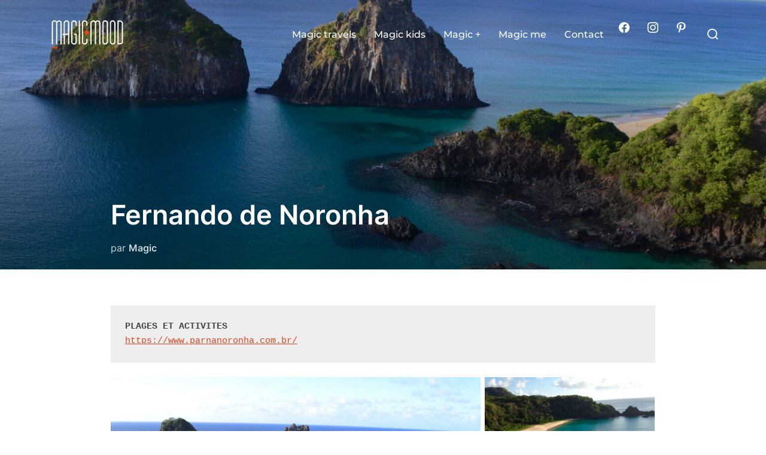

--- FILE ---
content_type: text/html; charset=UTF-8
request_url: https://magic-mood.fr/magic-travels/ameriques/bresil/fernando-de-noronha-2/
body_size: 25916
content:
<!DOCTYPE html>
<html dir="ltr" lang="fr-FR" prefix="og: https://ogp.me/ns#" class="no-js">
<head>
	<meta charset="UTF-8" />
	<meta name="viewport" content="width=device-width, initial-scale=1" />
	<script>(function(html){html.className = html.className.replace(/\bno-js\b/,'js')})(document.documentElement);</script>
<title>Fernando de Noronha - Magic mood</title>
	<style>img:is([sizes="auto" i], [sizes^="auto," i]) { contain-intrinsic-size: 3000px 1500px }</style>
	
		<!-- All in One SEO 4.8.8 - aioseo.com -->
	<meta name="description" content="Surnommée l’île arc-en-ciel, cet archipel de seulement 24km carré situé à 1h40 d’avion depuis Recife, est un sanctuaire protégé, classé au patrimoine mondial de l&#039;Unesco. Un paradis pour la plongée, le snorkeling et la farniente." />
	<meta name="robots" content="max-image-preview:large" />
	<meta name="author" content="Magic"/>
	<link rel="canonical" href="https://magic-mood.fr/magic-travels/ameriques/bresil/fernando-de-noronha-2/" />
	<meta name="generator" content="All in One SEO (AIOSEO) 4.8.8" />
		<meta property="og:locale" content="fr_FR" />
		<meta property="og:site_name" content="Magic mood - Dans les pas d’une Magic Mama" />
		<meta property="og:type" content="article" />
		<meta property="og:title" content="Fernando de Noronha - Magic mood" />
		<meta property="og:description" content="Surnommée l’île arc-en-ciel, cet archipel de seulement 24km carré situé à 1h40 d’avion depuis Recife, est un sanctuaire protégé, classé au patrimoine mondial de l&#039;Unesco. Un paradis pour la plongée, le snorkeling et la farniente." />
		<meta property="og:url" content="https://magic-mood.fr/magic-travels/ameriques/bresil/fernando-de-noronha-2/" />
		<meta property="og:image" content="https://magic-mood.fr/wp-content/uploads/MAGIC-MOOD-01.svg" />
		<meta property="og:image:secure_url" content="https://magic-mood.fr/wp-content/uploads/MAGIC-MOOD-01.svg" />
		<meta property="og:image:width" content="402" />
		<meta property="og:image:height" content="97" />
		<meta property="article:published_time" content="2020-02-24T14:14:31+00:00" />
		<meta property="article:modified_time" content="2023-04-11T14:33:18+00:00" />
		<meta name="twitter:card" content="summary_large_image" />
		<meta name="twitter:title" content="Fernando de Noronha - Magic mood" />
		<meta name="twitter:description" content="Surnommée l’île arc-en-ciel, cet archipel de seulement 24km carré situé à 1h40 d’avion depuis Recife, est un sanctuaire protégé, classé au patrimoine mondial de l&#039;Unesco. Un paradis pour la plongée, le snorkeling et la farniente." />
		<meta name="twitter:image" content="https://magic-mood.fr/wp-content/uploads/MAGIC-MOOD-01.svg" />
		<script type="application/ld+json" class="aioseo-schema">
			{"@context":"https:\/\/schema.org","@graph":[{"@type":"BlogPosting","@id":"https:\/\/magic-mood.fr\/magic-travels\/ameriques\/bresil\/fernando-de-noronha-2\/#blogposting","name":"Fernando de Noronha - Magic mood","headline":"Fernando de Noronha","author":{"@id":"https:\/\/magic-mood.fr\/author\/admin-2\/#author"},"publisher":{"@id":"https:\/\/magic-mood.fr\/#organization"},"image":{"@type":"ImageObject","url":"https:\/\/magic-mood.fr\/wp-content\/uploads\/DSC_0401.jpg","width":4396,"height":2868,"caption":"Fernando de noronha - bresil 9"},"datePublished":"2020-02-24T15:14:31+01:00","dateModified":"2023-04-11T16:33:18+02:00","inLanguage":"fr-FR","mainEntityOfPage":{"@id":"https:\/\/magic-mood.fr\/magic-travels\/ameriques\/bresil\/fernando-de-noronha-2\/#webpage"},"isPartOf":{"@id":"https:\/\/magic-mood.fr\/magic-travels\/ameriques\/bresil\/fernando-de-noronha-2\/#webpage"},"articleSection":"Am\u00e9rique du Sud, Br\u00e9sil, BAIA DOS GOLFINHOS, FARNIENTE, FERNANDO DE NORONHA, ILE ARC EN CIEL, KIDS TRAVEL, PARQUE NACIONAL MARINHO DE FERNANDO DE NORONHA, PLONGEE, PRAIA DA CACIMBRA DO PADRE, PRAIA DO SANCHO, RANDONNEE, SNORKELING, SURF, TAMAR, TORTUES, VOYAGE FAMILLE"},{"@type":"BreadcrumbList","@id":"https:\/\/magic-mood.fr\/magic-travels\/ameriques\/bresil\/fernando-de-noronha-2\/#breadcrumblist","itemListElement":[{"@type":"ListItem","@id":"https:\/\/magic-mood.fr#listItem","position":1,"name":"Home","item":"https:\/\/magic-mood.fr","nextItem":{"@type":"ListItem","@id":"https:\/\/magic-mood.fr\/category\/magic-travels\/#listItem","name":"Magic travels"}},{"@type":"ListItem","@id":"https:\/\/magic-mood.fr\/category\/magic-travels\/#listItem","position":2,"name":"Magic travels","item":"https:\/\/magic-mood.fr\/category\/magic-travels\/","nextItem":{"@type":"ListItem","@id":"https:\/\/magic-mood.fr\/category\/magic-travels\/ameriques\/#listItem","name":"Am\u00e9riques"},"previousItem":{"@type":"ListItem","@id":"https:\/\/magic-mood.fr#listItem","name":"Home"}},{"@type":"ListItem","@id":"https:\/\/magic-mood.fr\/category\/magic-travels\/ameriques\/#listItem","position":3,"name":"Am\u00e9riques","item":"https:\/\/magic-mood.fr\/category\/magic-travels\/ameriques\/","nextItem":{"@type":"ListItem","@id":"https:\/\/magic-mood.fr\/category\/magic-travels\/ameriques\/bresil\/#listItem","name":"Br\u00e9sil"},"previousItem":{"@type":"ListItem","@id":"https:\/\/magic-mood.fr\/category\/magic-travels\/#listItem","name":"Magic travels"}},{"@type":"ListItem","@id":"https:\/\/magic-mood.fr\/category\/magic-travels\/ameriques\/bresil\/#listItem","position":4,"name":"Br\u00e9sil","item":"https:\/\/magic-mood.fr\/category\/magic-travels\/ameriques\/bresil\/","nextItem":{"@type":"ListItem","@id":"https:\/\/magic-mood.fr\/magic-travels\/ameriques\/bresil\/fernando-de-noronha-2\/#listItem","name":"Fernando de Noronha"},"previousItem":{"@type":"ListItem","@id":"https:\/\/magic-mood.fr\/category\/magic-travels\/ameriques\/#listItem","name":"Am\u00e9riques"}},{"@type":"ListItem","@id":"https:\/\/magic-mood.fr\/magic-travels\/ameriques\/bresil\/fernando-de-noronha-2\/#listItem","position":5,"name":"Fernando de Noronha","previousItem":{"@type":"ListItem","@id":"https:\/\/magic-mood.fr\/category\/magic-travels\/ameriques\/bresil\/#listItem","name":"Br\u00e9sil"}}]},{"@type":"Organization","@id":"https:\/\/magic-mood.fr\/#organization","name":"Magic mood","description":"Dans les pas d\u2019une Magic Mama","url":"https:\/\/magic-mood.fr\/","logo":{"@type":"ImageObject","url":"https:\/\/magic-mood.fr\/wp-content\/uploads\/cropped-logo-magic_fb-carre.jpg","@id":"https:\/\/magic-mood.fr\/magic-travels\/ameriques\/bresil\/fernando-de-noronha-2\/#organizationLogo","width":426,"height":426},"image":{"@id":"https:\/\/magic-mood.fr\/magic-travels\/ameriques\/bresil\/fernando-de-noronha-2\/#organizationLogo"}},{"@type":"Person","@id":"https:\/\/magic-mood.fr\/author\/admin-2\/#author","url":"https:\/\/magic-mood.fr\/author\/admin-2\/","name":"Magic","image":{"@type":"ImageObject","@id":"https:\/\/magic-mood.fr\/magic-travels\/ameriques\/bresil\/fernando-de-noronha-2\/#authorImage","url":"https:\/\/secure.gravatar.com\/avatar\/36d924695ac812ecf5992c22cfba4668?s=96&d=mm&r=g","width":96,"height":96,"caption":"Magic"}},{"@type":"WebPage","@id":"https:\/\/magic-mood.fr\/magic-travels\/ameriques\/bresil\/fernando-de-noronha-2\/#webpage","url":"https:\/\/magic-mood.fr\/magic-travels\/ameriques\/bresil\/fernando-de-noronha-2\/","name":"Fernando de Noronha - Magic mood","description":"Surnomm\u00e9e l\u2019\u00eele arc-en-ciel, cet archipel de seulement 24km carr\u00e9 situ\u00e9 \u00e0 1h40 d\u2019avion depuis Recife, est un sanctuaire prot\u00e9g\u00e9, class\u00e9 au patrimoine mondial de l'Unesco. Un paradis pour la plong\u00e9e, le snorkeling et la farniente.","inLanguage":"fr-FR","isPartOf":{"@id":"https:\/\/magic-mood.fr\/#website"},"breadcrumb":{"@id":"https:\/\/magic-mood.fr\/magic-travels\/ameriques\/bresil\/fernando-de-noronha-2\/#breadcrumblist"},"author":{"@id":"https:\/\/magic-mood.fr\/author\/admin-2\/#author"},"creator":{"@id":"https:\/\/magic-mood.fr\/author\/admin-2\/#author"},"image":{"@type":"ImageObject","url":"https:\/\/magic-mood.fr\/wp-content\/uploads\/DSC_0401.jpg","@id":"https:\/\/magic-mood.fr\/magic-travels\/ameriques\/bresil\/fernando-de-noronha-2\/#mainImage","width":4396,"height":2868,"caption":"Fernando de noronha - bresil 9"},"primaryImageOfPage":{"@id":"https:\/\/magic-mood.fr\/magic-travels\/ameriques\/bresil\/fernando-de-noronha-2\/#mainImage"},"datePublished":"2020-02-24T15:14:31+01:00","dateModified":"2023-04-11T16:33:18+02:00"},{"@type":"WebSite","@id":"https:\/\/magic-mood.fr\/#website","url":"https:\/\/magic-mood.fr\/","name":"Magic mood","description":"Dans les pas d\u2019une Magic Mama","inLanguage":"fr-FR","publisher":{"@id":"https:\/\/magic-mood.fr\/#organization"}}]}
		</script>
		<!-- All in One SEO -->

<link rel='dns-prefetch' href='//www.googletagmanager.com' />
<link rel='dns-prefetch' href='//stats.wp.com' />
<link rel='dns-prefetch' href='//pagead2.googlesyndication.com' />
<link rel="alternate" type="application/rss+xml" title="Magic mood &raquo; Flux" href="https://magic-mood.fr/feed/" />
<link rel="alternate" type="application/rss+xml" title="Magic mood &raquo; Flux des commentaires" href="https://magic-mood.fr/comments/feed/" />
		<!-- This site uses the Google Analytics by MonsterInsights plugin v9.11.1 - Using Analytics tracking - https://www.monsterinsights.com/ -->
							<script src="//www.googletagmanager.com/gtag/js?id=G-Z0078732F3"  data-cfasync="false" data-wpfc-render="false" async></script>
			<script data-cfasync="false" data-wpfc-render="false">
				var mi_version = '9.11.1';
				var mi_track_user = true;
				var mi_no_track_reason = '';
								var MonsterInsightsDefaultLocations = {"page_location":"https:\/\/magic-mood.fr\/magic-travels\/ameriques\/bresil\/fernando-de-noronha-2\/"};
								if ( typeof MonsterInsightsPrivacyGuardFilter === 'function' ) {
					var MonsterInsightsLocations = (typeof MonsterInsightsExcludeQuery === 'object') ? MonsterInsightsPrivacyGuardFilter( MonsterInsightsExcludeQuery ) : MonsterInsightsPrivacyGuardFilter( MonsterInsightsDefaultLocations );
				} else {
					var MonsterInsightsLocations = (typeof MonsterInsightsExcludeQuery === 'object') ? MonsterInsightsExcludeQuery : MonsterInsightsDefaultLocations;
				}

								var disableStrs = [
										'ga-disable-G-Z0078732F3',
									];

				/* Function to detect opted out users */
				function __gtagTrackerIsOptedOut() {
					for (var index = 0; index < disableStrs.length; index++) {
						if (document.cookie.indexOf(disableStrs[index] + '=true') > -1) {
							return true;
						}
					}

					return false;
				}

				/* Disable tracking if the opt-out cookie exists. */
				if (__gtagTrackerIsOptedOut()) {
					for (var index = 0; index < disableStrs.length; index++) {
						window[disableStrs[index]] = true;
					}
				}

				/* Opt-out function */
				function __gtagTrackerOptout() {
					for (var index = 0; index < disableStrs.length; index++) {
						document.cookie = disableStrs[index] + '=true; expires=Thu, 31 Dec 2099 23:59:59 UTC; path=/';
						window[disableStrs[index]] = true;
					}
				}

				if ('undefined' === typeof gaOptout) {
					function gaOptout() {
						__gtagTrackerOptout();
					}
				}
								window.dataLayer = window.dataLayer || [];

				window.MonsterInsightsDualTracker = {
					helpers: {},
					trackers: {},
				};
				if (mi_track_user) {
					function __gtagDataLayer() {
						dataLayer.push(arguments);
					}

					function __gtagTracker(type, name, parameters) {
						if (!parameters) {
							parameters = {};
						}

						if (parameters.send_to) {
							__gtagDataLayer.apply(null, arguments);
							return;
						}

						if (type === 'event') {
														parameters.send_to = monsterinsights_frontend.v4_id;
							var hookName = name;
							if (typeof parameters['event_category'] !== 'undefined') {
								hookName = parameters['event_category'] + ':' + name;
							}

							if (typeof MonsterInsightsDualTracker.trackers[hookName] !== 'undefined') {
								MonsterInsightsDualTracker.trackers[hookName](parameters);
							} else {
								__gtagDataLayer('event', name, parameters);
							}
							
						} else {
							__gtagDataLayer.apply(null, arguments);
						}
					}

					__gtagTracker('js', new Date());
					__gtagTracker('set', {
						'developer_id.dZGIzZG': true,
											});
					if ( MonsterInsightsLocations.page_location ) {
						__gtagTracker('set', MonsterInsightsLocations);
					}
										__gtagTracker('config', 'G-Z0078732F3', {"forceSSL":"true","link_attribution":"true"} );
										window.gtag = __gtagTracker;										(function () {
						/* https://developers.google.com/analytics/devguides/collection/analyticsjs/ */
						/* ga and __gaTracker compatibility shim. */
						var noopfn = function () {
							return null;
						};
						var newtracker = function () {
							return new Tracker();
						};
						var Tracker = function () {
							return null;
						};
						var p = Tracker.prototype;
						p.get = noopfn;
						p.set = noopfn;
						p.send = function () {
							var args = Array.prototype.slice.call(arguments);
							args.unshift('send');
							__gaTracker.apply(null, args);
						};
						var __gaTracker = function () {
							var len = arguments.length;
							if (len === 0) {
								return;
							}
							var f = arguments[len - 1];
							if (typeof f !== 'object' || f === null || typeof f.hitCallback !== 'function') {
								if ('send' === arguments[0]) {
									var hitConverted, hitObject = false, action;
									if ('event' === arguments[1]) {
										if ('undefined' !== typeof arguments[3]) {
											hitObject = {
												'eventAction': arguments[3],
												'eventCategory': arguments[2],
												'eventLabel': arguments[4],
												'value': arguments[5] ? arguments[5] : 1,
											}
										}
									}
									if ('pageview' === arguments[1]) {
										if ('undefined' !== typeof arguments[2]) {
											hitObject = {
												'eventAction': 'page_view',
												'page_path': arguments[2],
											}
										}
									}
									if (typeof arguments[2] === 'object') {
										hitObject = arguments[2];
									}
									if (typeof arguments[5] === 'object') {
										Object.assign(hitObject, arguments[5]);
									}
									if ('undefined' !== typeof arguments[1].hitType) {
										hitObject = arguments[1];
										if ('pageview' === hitObject.hitType) {
											hitObject.eventAction = 'page_view';
										}
									}
									if (hitObject) {
										action = 'timing' === arguments[1].hitType ? 'timing_complete' : hitObject.eventAction;
										hitConverted = mapArgs(hitObject);
										__gtagTracker('event', action, hitConverted);
									}
								}
								return;
							}

							function mapArgs(args) {
								var arg, hit = {};
								var gaMap = {
									'eventCategory': 'event_category',
									'eventAction': 'event_action',
									'eventLabel': 'event_label',
									'eventValue': 'event_value',
									'nonInteraction': 'non_interaction',
									'timingCategory': 'event_category',
									'timingVar': 'name',
									'timingValue': 'value',
									'timingLabel': 'event_label',
									'page': 'page_path',
									'location': 'page_location',
									'title': 'page_title',
									'referrer' : 'page_referrer',
								};
								for (arg in args) {
																		if (!(!args.hasOwnProperty(arg) || !gaMap.hasOwnProperty(arg))) {
										hit[gaMap[arg]] = args[arg];
									} else {
										hit[arg] = args[arg];
									}
								}
								return hit;
							}

							try {
								f.hitCallback();
							} catch (ex) {
							}
						};
						__gaTracker.create = newtracker;
						__gaTracker.getByName = newtracker;
						__gaTracker.getAll = function () {
							return [];
						};
						__gaTracker.remove = noopfn;
						__gaTracker.loaded = true;
						window['__gaTracker'] = __gaTracker;
					})();
									} else {
										console.log("");
					(function () {
						function __gtagTracker() {
							return null;
						}

						window['__gtagTracker'] = __gtagTracker;
						window['gtag'] = __gtagTracker;
					})();
									}
			</script>
							<!-- / Google Analytics by MonsterInsights -->
		<script>
window._wpemojiSettings = {"baseUrl":"https:\/\/s.w.org\/images\/core\/emoji\/15.0.3\/72x72\/","ext":".png","svgUrl":"https:\/\/s.w.org\/images\/core\/emoji\/15.0.3\/svg\/","svgExt":".svg","source":{"concatemoji":"https:\/\/magic-mood.fr\/wp-includes\/js\/wp-emoji-release.min.js?ver=c84837c1a69e785a2e4bae7663f47a3a"}};
/*! This file is auto-generated */
!function(i,n){var o,s,e;function c(e){try{var t={supportTests:e,timestamp:(new Date).valueOf()};sessionStorage.setItem(o,JSON.stringify(t))}catch(e){}}function p(e,t,n){e.clearRect(0,0,e.canvas.width,e.canvas.height),e.fillText(t,0,0);var t=new Uint32Array(e.getImageData(0,0,e.canvas.width,e.canvas.height).data),r=(e.clearRect(0,0,e.canvas.width,e.canvas.height),e.fillText(n,0,0),new Uint32Array(e.getImageData(0,0,e.canvas.width,e.canvas.height).data));return t.every(function(e,t){return e===r[t]})}function u(e,t,n){switch(t){case"flag":return n(e,"\ud83c\udff3\ufe0f\u200d\u26a7\ufe0f","\ud83c\udff3\ufe0f\u200b\u26a7\ufe0f")?!1:!n(e,"\ud83c\uddfa\ud83c\uddf3","\ud83c\uddfa\u200b\ud83c\uddf3")&&!n(e,"\ud83c\udff4\udb40\udc67\udb40\udc62\udb40\udc65\udb40\udc6e\udb40\udc67\udb40\udc7f","\ud83c\udff4\u200b\udb40\udc67\u200b\udb40\udc62\u200b\udb40\udc65\u200b\udb40\udc6e\u200b\udb40\udc67\u200b\udb40\udc7f");case"emoji":return!n(e,"\ud83d\udc26\u200d\u2b1b","\ud83d\udc26\u200b\u2b1b")}return!1}function f(e,t,n){var r="undefined"!=typeof WorkerGlobalScope&&self instanceof WorkerGlobalScope?new OffscreenCanvas(300,150):i.createElement("canvas"),a=r.getContext("2d",{willReadFrequently:!0}),o=(a.textBaseline="top",a.font="600 32px Arial",{});return e.forEach(function(e){o[e]=t(a,e,n)}),o}function t(e){var t=i.createElement("script");t.src=e,t.defer=!0,i.head.appendChild(t)}"undefined"!=typeof Promise&&(o="wpEmojiSettingsSupports",s=["flag","emoji"],n.supports={everything:!0,everythingExceptFlag:!0},e=new Promise(function(e){i.addEventListener("DOMContentLoaded",e,{once:!0})}),new Promise(function(t){var n=function(){try{var e=JSON.parse(sessionStorage.getItem(o));if("object"==typeof e&&"number"==typeof e.timestamp&&(new Date).valueOf()<e.timestamp+604800&&"object"==typeof e.supportTests)return e.supportTests}catch(e){}return null}();if(!n){if("undefined"!=typeof Worker&&"undefined"!=typeof OffscreenCanvas&&"undefined"!=typeof URL&&URL.createObjectURL&&"undefined"!=typeof Blob)try{var e="postMessage("+f.toString()+"("+[JSON.stringify(s),u.toString(),p.toString()].join(",")+"));",r=new Blob([e],{type:"text/javascript"}),a=new Worker(URL.createObjectURL(r),{name:"wpTestEmojiSupports"});return void(a.onmessage=function(e){c(n=e.data),a.terminate(),t(n)})}catch(e){}c(n=f(s,u,p))}t(n)}).then(function(e){for(var t in e)n.supports[t]=e[t],n.supports.everything=n.supports.everything&&n.supports[t],"flag"!==t&&(n.supports.everythingExceptFlag=n.supports.everythingExceptFlag&&n.supports[t]);n.supports.everythingExceptFlag=n.supports.everythingExceptFlag&&!n.supports.flag,n.DOMReady=!1,n.readyCallback=function(){n.DOMReady=!0}}).then(function(){return e}).then(function(){var e;n.supports.everything||(n.readyCallback(),(e=n.source||{}).concatemoji?t(e.concatemoji):e.wpemoji&&e.twemoji&&(t(e.twemoji),t(e.wpemoji)))}))}((window,document),window._wpemojiSettings);
</script>
<style id='wp-emoji-styles-inline-css'>

	img.wp-smiley, img.emoji {
		display: inline !important;
		border: none !important;
		box-shadow: none !important;
		height: 1em !important;
		width: 1em !important;
		margin: 0 0.07em !important;
		vertical-align: -0.1em !important;
		background: none !important;
		padding: 0 !important;
	}
</style>
<link rel='stylesheet' id='wp-block-library-css' href='https://magic-mood.fr/wp-includes/css/dist/block-library/style.min.css?ver=c84837c1a69e785a2e4bae7663f47a3a' media='all' />
<style id='wp-block-library-theme-inline-css'>
.wp-block-audio :where(figcaption){color:#555;font-size:13px;text-align:center}.is-dark-theme .wp-block-audio :where(figcaption){color:#ffffffa6}.wp-block-audio{margin:0 0 1em}.wp-block-code{border:1px solid #ccc;border-radius:4px;font-family:Menlo,Consolas,monaco,monospace;padding:.8em 1em}.wp-block-embed :where(figcaption){color:#555;font-size:13px;text-align:center}.is-dark-theme .wp-block-embed :where(figcaption){color:#ffffffa6}.wp-block-embed{margin:0 0 1em}.blocks-gallery-caption{color:#555;font-size:13px;text-align:center}.is-dark-theme .blocks-gallery-caption{color:#ffffffa6}:root :where(.wp-block-image figcaption){color:#555;font-size:13px;text-align:center}.is-dark-theme :root :where(.wp-block-image figcaption){color:#ffffffa6}.wp-block-image{margin:0 0 1em}.wp-block-pullquote{border-bottom:4px solid;border-top:4px solid;color:currentColor;margin-bottom:1.75em}.wp-block-pullquote cite,.wp-block-pullquote footer,.wp-block-pullquote__citation{color:currentColor;font-size:.8125em;font-style:normal;text-transform:uppercase}.wp-block-quote{border-left:.25em solid;margin:0 0 1.75em;padding-left:1em}.wp-block-quote cite,.wp-block-quote footer{color:currentColor;font-size:.8125em;font-style:normal;position:relative}.wp-block-quote:where(.has-text-align-right){border-left:none;border-right:.25em solid;padding-left:0;padding-right:1em}.wp-block-quote:where(.has-text-align-center){border:none;padding-left:0}.wp-block-quote.is-large,.wp-block-quote.is-style-large,.wp-block-quote:where(.is-style-plain){border:none}.wp-block-search .wp-block-search__label{font-weight:700}.wp-block-search__button{border:1px solid #ccc;padding:.375em .625em}:where(.wp-block-group.has-background){padding:1.25em 2.375em}.wp-block-separator.has-css-opacity{opacity:.4}.wp-block-separator{border:none;border-bottom:2px solid;margin-left:auto;margin-right:auto}.wp-block-separator.has-alpha-channel-opacity{opacity:1}.wp-block-separator:not(.is-style-wide):not(.is-style-dots){width:100px}.wp-block-separator.has-background:not(.is-style-dots){border-bottom:none;height:1px}.wp-block-separator.has-background:not(.is-style-wide):not(.is-style-dots){height:2px}.wp-block-table{margin:0 0 1em}.wp-block-table td,.wp-block-table th{word-break:normal}.wp-block-table :where(figcaption){color:#555;font-size:13px;text-align:center}.is-dark-theme .wp-block-table :where(figcaption){color:#ffffffa6}.wp-block-video :where(figcaption){color:#555;font-size:13px;text-align:center}.is-dark-theme .wp-block-video :where(figcaption){color:#ffffffa6}.wp-block-video{margin:0 0 1em}:root :where(.wp-block-template-part.has-background){margin-bottom:0;margin-top:0;padding:1.25em 2.375em}
</style>
<link rel='stylesheet' id='wpzoom-social-icons-block-style-css' href='https://magic-mood.fr/wp-content/plugins/social-icons-widget-by-wpzoom/block/dist/style-wpzoom-social-icons.css?ver=4.3.4' media='all' />
<link rel='stylesheet' id='wpzoom-blocks-css-style-portfolio-css' href='https://magic-mood.fr/wp-content/plugins/wpzoom-portfolio/build/blocks/portfolio/style.css?ver=85a35c6fb2015c50d3be44f56b113f39' media='' />
<link rel='stylesheet' id='wpzoom-blocks-css-style-portfolio_layouts-css' href='https://magic-mood.fr/wp-content/plugins/wpzoom-portfolio/build/blocks/portfolio-layouts/style.css?ver=b36636c79ecf064b97f60be61e440b0f' media='' />
<link rel='stylesheet' id='mediaelement-css' href='https://magic-mood.fr/wp-includes/js/mediaelement/mediaelementplayer-legacy.min.css?ver=4.2.17' media='all' />
<link rel='stylesheet' id='wp-mediaelement-css' href='https://magic-mood.fr/wp-includes/js/mediaelement/wp-mediaelement.min.css?ver=c84837c1a69e785a2e4bae7663f47a3a' media='all' />
<style id='jetpack-sharing-buttons-style-inline-css'>
.jetpack-sharing-buttons__services-list{display:flex;flex-direction:row;flex-wrap:wrap;gap:0;list-style-type:none;margin:5px;padding:0}.jetpack-sharing-buttons__services-list.has-small-icon-size{font-size:12px}.jetpack-sharing-buttons__services-list.has-normal-icon-size{font-size:16px}.jetpack-sharing-buttons__services-list.has-large-icon-size{font-size:24px}.jetpack-sharing-buttons__services-list.has-huge-icon-size{font-size:36px}@media print{.jetpack-sharing-buttons__services-list{display:none!important}}.editor-styles-wrapper .wp-block-jetpack-sharing-buttons{gap:0;padding-inline-start:0}ul.jetpack-sharing-buttons__services-list.has-background{padding:1.25em 2.375em}
</style>
<style id='global-styles-inline-css'>
:root{--wp--preset--aspect-ratio--square: 1;--wp--preset--aspect-ratio--4-3: 4/3;--wp--preset--aspect-ratio--3-4: 3/4;--wp--preset--aspect-ratio--3-2: 3/2;--wp--preset--aspect-ratio--2-3: 2/3;--wp--preset--aspect-ratio--16-9: 16/9;--wp--preset--aspect-ratio--9-16: 9/16;--wp--preset--color--black: #000000;--wp--preset--color--cyan-bluish-gray: #abb8c3;--wp--preset--color--white: #ffffff;--wp--preset--color--pale-pink: #f78da7;--wp--preset--color--vivid-red: #cf2e2e;--wp--preset--color--luminous-vivid-orange: #ff6900;--wp--preset--color--luminous-vivid-amber: #fcb900;--wp--preset--color--light-green-cyan: #7bdcb5;--wp--preset--color--vivid-green-cyan: #00d084;--wp--preset--color--pale-cyan-blue: #8ed1fc;--wp--preset--color--vivid-cyan-blue: #0693e3;--wp--preset--color--vivid-purple: #9b51e0;--wp--preset--color--primary: #101010;--wp--preset--color--secondary: #0bb4aa;--wp--preset--color--header-footer: #101010;--wp--preset--color--tertiary: #6C6C77;--wp--preset--color--lightgrey: #D9D9D9;--wp--preset--color--foreground: #000;--wp--preset--color--background: #f9fafd;--wp--preset--color--light-background: #ffffff;--wp--preset--gradient--vivid-cyan-blue-to-vivid-purple: linear-gradient(135deg,rgba(6,147,227,1) 0%,rgb(155,81,224) 100%);--wp--preset--gradient--light-green-cyan-to-vivid-green-cyan: linear-gradient(135deg,rgb(122,220,180) 0%,rgb(0,208,130) 100%);--wp--preset--gradient--luminous-vivid-amber-to-luminous-vivid-orange: linear-gradient(135deg,rgba(252,185,0,1) 0%,rgba(255,105,0,1) 100%);--wp--preset--gradient--luminous-vivid-orange-to-vivid-red: linear-gradient(135deg,rgba(255,105,0,1) 0%,rgb(207,46,46) 100%);--wp--preset--gradient--very-light-gray-to-cyan-bluish-gray: linear-gradient(135deg,rgb(238,238,238) 0%,rgb(169,184,195) 100%);--wp--preset--gradient--cool-to-warm-spectrum: linear-gradient(135deg,rgb(74,234,220) 0%,rgb(151,120,209) 20%,rgb(207,42,186) 40%,rgb(238,44,130) 60%,rgb(251,105,98) 80%,rgb(254,248,76) 100%);--wp--preset--gradient--blush-light-purple: linear-gradient(135deg,rgb(255,206,236) 0%,rgb(152,150,240) 100%);--wp--preset--gradient--blush-bordeaux: linear-gradient(135deg,rgb(254,205,165) 0%,rgb(254,45,45) 50%,rgb(107,0,62) 100%);--wp--preset--gradient--luminous-dusk: linear-gradient(135deg,rgb(255,203,112) 0%,rgb(199,81,192) 50%,rgb(65,88,208) 100%);--wp--preset--gradient--pale-ocean: linear-gradient(135deg,rgb(255,245,203) 0%,rgb(182,227,212) 50%,rgb(51,167,181) 100%);--wp--preset--gradient--electric-grass: linear-gradient(135deg,rgb(202,248,128) 0%,rgb(113,206,126) 100%);--wp--preset--gradient--midnight: linear-gradient(135deg,rgb(2,3,129) 0%,rgb(40,116,252) 100%);--wp--preset--gradient--black-primary: linear-gradient(180deg, var(--wp--preset--color--secondary) 0%, var(--wp--preset--color--secondary) 73%, var(--wp--preset--color--background) 73%, var(--wp--preset--color--background) 100%);--wp--preset--gradient--black-secondary: linear-gradient(135deg,rgba(0,0,0,1) 50%,var(--wp--preset--color--tertiary) 100%);--wp--preset--font-size--small: clamp(14px, 0.875rem + ((1vw - 3.2px) * 0.208), 16px);--wp--preset--font-size--medium: clamp(16px, 1rem + ((1vw - 3.2px) * 0.417), 20px);--wp--preset--font-size--large: clamp(22px, 1.375rem + ((1vw - 3.2px) * 1.458), 36px);--wp--preset--font-size--x-large: clamp(30px, 1.875rem + ((1vw - 3.2px) * 2.083), 50px);--wp--preset--font-size--x-small: clamp(14px, 0.875rem + ((1vw - 3.2px) * 1), 14px);--wp--preset--font-size--max-36: clamp(24px, 1.5rem + ((1vw - 3.2px) * 1.25), 36px);--wp--preset--font-size--max-48: clamp(26px, 1.625rem + ((1vw - 3.2px) * 2.292), 48px);--wp--preset--font-size--max-60: clamp(30px, 1.875rem + ((1vw - 3.2px) * 3.125), 60px);--wp--preset--font-size--max-72: clamp(38px, 2.375rem + ((1vw - 3.2px) * 3.542), 72px);--wp--preset--spacing--20: 0.44rem;--wp--preset--spacing--30: 0.67rem;--wp--preset--spacing--40: 1rem;--wp--preset--spacing--50: 1.5rem;--wp--preset--spacing--60: 2.25rem;--wp--preset--spacing--70: 3.38rem;--wp--preset--spacing--80: 5.06rem;--wp--preset--spacing--x-small: 20px;--wp--preset--spacing--small: 40px;--wp--preset--spacing--medium: 60px;--wp--preset--spacing--large: 80px;--wp--preset--spacing--x-large: 100px;--wp--preset--shadow--natural: 6px 6px 9px rgba(0, 0, 0, 0.2);--wp--preset--shadow--deep: 12px 12px 50px rgba(0, 0, 0, 0.4);--wp--preset--shadow--sharp: 6px 6px 0px rgba(0, 0, 0, 0.2);--wp--preset--shadow--outlined: 6px 6px 0px -3px rgba(255, 255, 255, 1), 6px 6px rgba(0, 0, 0, 1);--wp--preset--shadow--crisp: 6px 6px 0px rgba(0, 0, 0, 1);--wp--custom--font-weight--black: 900;--wp--custom--font-weight--bold: 700;--wp--custom--font-weight--extra-bold: 800;--wp--custom--font-weight--light: 300;--wp--custom--font-weight--medium: 500;--wp--custom--font-weight--regular: 400;--wp--custom--font-weight--semi-bold: 600;--wp--custom--line-height--body: 1.75;--wp--custom--line-height--heading: 1.1;--wp--custom--line-height--medium: 1.5;--wp--custom--line-height--one: 1;--wp--custom--spacing--outer: 30px;}:root { --wp--style--global--content-size: 1140px;--wp--style--global--wide-size: 1280px; }:where(body) { margin: 0; }.wp-site-blocks { padding-top: var(--wp--style--root--padding-top); padding-bottom: var(--wp--style--root--padding-bottom); }.has-global-padding { padding-right: var(--wp--style--root--padding-right); padding-left: var(--wp--style--root--padding-left); }.has-global-padding > .alignfull { margin-right: calc(var(--wp--style--root--padding-right) * -1); margin-left: calc(var(--wp--style--root--padding-left) * -1); }.has-global-padding :where(:not(.alignfull.is-layout-flow) > .has-global-padding:not(.wp-block-block, .alignfull)) { padding-right: 0; padding-left: 0; }.has-global-padding :where(:not(.alignfull.is-layout-flow) > .has-global-padding:not(.wp-block-block, .alignfull)) > .alignfull { margin-left: 0; margin-right: 0; }.wp-site-blocks > .alignleft { float: left; margin-right: 2em; }.wp-site-blocks > .alignright { float: right; margin-left: 2em; }.wp-site-blocks > .aligncenter { justify-content: center; margin-left: auto; margin-right: auto; }:where(.wp-site-blocks) > * { margin-block-start: 20px; margin-block-end: 0; }:where(.wp-site-blocks) > :first-child { margin-block-start: 0; }:where(.wp-site-blocks) > :last-child { margin-block-end: 0; }:root { --wp--style--block-gap: 20px; }:root :where(.is-layout-flow) > :first-child{margin-block-start: 0;}:root :where(.is-layout-flow) > :last-child{margin-block-end: 0;}:root :where(.is-layout-flow) > *{margin-block-start: 20px;margin-block-end: 0;}:root :where(.is-layout-constrained) > :first-child{margin-block-start: 0;}:root :where(.is-layout-constrained) > :last-child{margin-block-end: 0;}:root :where(.is-layout-constrained) > *{margin-block-start: 20px;margin-block-end: 0;}:root :where(.is-layout-flex){gap: 20px;}:root :where(.is-layout-grid){gap: 20px;}.is-layout-flow > .alignleft{float: left;margin-inline-start: 0;margin-inline-end: 2em;}.is-layout-flow > .alignright{float: right;margin-inline-start: 2em;margin-inline-end: 0;}.is-layout-flow > .aligncenter{margin-left: auto !important;margin-right: auto !important;}.is-layout-constrained > .alignleft{float: left;margin-inline-start: 0;margin-inline-end: 2em;}.is-layout-constrained > .alignright{float: right;margin-inline-start: 2em;margin-inline-end: 0;}.is-layout-constrained > .aligncenter{margin-left: auto !important;margin-right: auto !important;}.is-layout-constrained > :where(:not(.alignleft):not(.alignright):not(.alignfull)){max-width: var(--wp--style--global--content-size);margin-left: auto !important;margin-right: auto !important;}.is-layout-constrained > .alignwide{max-width: var(--wp--style--global--wide-size);}body .is-layout-flex{display: flex;}.is-layout-flex{flex-wrap: wrap;align-items: center;}.is-layout-flex > :is(*, div){margin: 0;}body .is-layout-grid{display: grid;}.is-layout-grid > :is(*, div){margin: 0;}body{font-size: var(--wp--preset--font-size--small);font-weight: var(--wp--custom--font-weight--regular);line-height: var(--wp--custom--line-height--body);--wp--style--root--padding-top: 0px;--wp--style--root--padding-right: 0px;--wp--style--root--padding-bottom: 0px;--wp--style--root--padding-left: 0px;}a:where(:not(.wp-element-button)){color: var(--wp--preset--color--primary);text-decoration: underline;}:root :where(.wp-element-button, .wp-block-button__link){background-color: #32373c;border-radius: 0;border-width: 0;color: #fff;font-family: inherit;font-size: inherit;line-height: inherit;padding-top: 10px;padding-right: 25px;padding-bottom: 10px;padding-left: 25px;text-decoration: none;}.has-black-color{color: var(--wp--preset--color--black) !important;}.has-cyan-bluish-gray-color{color: var(--wp--preset--color--cyan-bluish-gray) !important;}.has-white-color{color: var(--wp--preset--color--white) !important;}.has-pale-pink-color{color: var(--wp--preset--color--pale-pink) !important;}.has-vivid-red-color{color: var(--wp--preset--color--vivid-red) !important;}.has-luminous-vivid-orange-color{color: var(--wp--preset--color--luminous-vivid-orange) !important;}.has-luminous-vivid-amber-color{color: var(--wp--preset--color--luminous-vivid-amber) !important;}.has-light-green-cyan-color{color: var(--wp--preset--color--light-green-cyan) !important;}.has-vivid-green-cyan-color{color: var(--wp--preset--color--vivid-green-cyan) !important;}.has-pale-cyan-blue-color{color: var(--wp--preset--color--pale-cyan-blue) !important;}.has-vivid-cyan-blue-color{color: var(--wp--preset--color--vivid-cyan-blue) !important;}.has-vivid-purple-color{color: var(--wp--preset--color--vivid-purple) !important;}.has-primary-color{color: var(--wp--preset--color--primary) !important;}.has-secondary-color{color: var(--wp--preset--color--secondary) !important;}.has-header-footer-color{color: var(--wp--preset--color--header-footer) !important;}.has-tertiary-color{color: var(--wp--preset--color--tertiary) !important;}.has-lightgrey-color{color: var(--wp--preset--color--lightgrey) !important;}.has-foreground-color{color: var(--wp--preset--color--foreground) !important;}.has-background-color{color: var(--wp--preset--color--background) !important;}.has-light-background-color{color: var(--wp--preset--color--light-background) !important;}.has-black-background-color{background-color: var(--wp--preset--color--black) !important;}.has-cyan-bluish-gray-background-color{background-color: var(--wp--preset--color--cyan-bluish-gray) !important;}.has-white-background-color{background-color: var(--wp--preset--color--white) !important;}.has-pale-pink-background-color{background-color: var(--wp--preset--color--pale-pink) !important;}.has-vivid-red-background-color{background-color: var(--wp--preset--color--vivid-red) !important;}.has-luminous-vivid-orange-background-color{background-color: var(--wp--preset--color--luminous-vivid-orange) !important;}.has-luminous-vivid-amber-background-color{background-color: var(--wp--preset--color--luminous-vivid-amber) !important;}.has-light-green-cyan-background-color{background-color: var(--wp--preset--color--light-green-cyan) !important;}.has-vivid-green-cyan-background-color{background-color: var(--wp--preset--color--vivid-green-cyan) !important;}.has-pale-cyan-blue-background-color{background-color: var(--wp--preset--color--pale-cyan-blue) !important;}.has-vivid-cyan-blue-background-color{background-color: var(--wp--preset--color--vivid-cyan-blue) !important;}.has-vivid-purple-background-color{background-color: var(--wp--preset--color--vivid-purple) !important;}.has-primary-background-color{background-color: var(--wp--preset--color--primary) !important;}.has-secondary-background-color{background-color: var(--wp--preset--color--secondary) !important;}.has-header-footer-background-color{background-color: var(--wp--preset--color--header-footer) !important;}.has-tertiary-background-color{background-color: var(--wp--preset--color--tertiary) !important;}.has-lightgrey-background-color{background-color: var(--wp--preset--color--lightgrey) !important;}.has-foreground-background-color{background-color: var(--wp--preset--color--foreground) !important;}.has-background-background-color{background-color: var(--wp--preset--color--background) !important;}.has-light-background-background-color{background-color: var(--wp--preset--color--light-background) !important;}.has-black-border-color{border-color: var(--wp--preset--color--black) !important;}.has-cyan-bluish-gray-border-color{border-color: var(--wp--preset--color--cyan-bluish-gray) !important;}.has-white-border-color{border-color: var(--wp--preset--color--white) !important;}.has-pale-pink-border-color{border-color: var(--wp--preset--color--pale-pink) !important;}.has-vivid-red-border-color{border-color: var(--wp--preset--color--vivid-red) !important;}.has-luminous-vivid-orange-border-color{border-color: var(--wp--preset--color--luminous-vivid-orange) !important;}.has-luminous-vivid-amber-border-color{border-color: var(--wp--preset--color--luminous-vivid-amber) !important;}.has-light-green-cyan-border-color{border-color: var(--wp--preset--color--light-green-cyan) !important;}.has-vivid-green-cyan-border-color{border-color: var(--wp--preset--color--vivid-green-cyan) !important;}.has-pale-cyan-blue-border-color{border-color: var(--wp--preset--color--pale-cyan-blue) !important;}.has-vivid-cyan-blue-border-color{border-color: var(--wp--preset--color--vivid-cyan-blue) !important;}.has-vivid-purple-border-color{border-color: var(--wp--preset--color--vivid-purple) !important;}.has-primary-border-color{border-color: var(--wp--preset--color--primary) !important;}.has-secondary-border-color{border-color: var(--wp--preset--color--secondary) !important;}.has-header-footer-border-color{border-color: var(--wp--preset--color--header-footer) !important;}.has-tertiary-border-color{border-color: var(--wp--preset--color--tertiary) !important;}.has-lightgrey-border-color{border-color: var(--wp--preset--color--lightgrey) !important;}.has-foreground-border-color{border-color: var(--wp--preset--color--foreground) !important;}.has-background-border-color{border-color: var(--wp--preset--color--background) !important;}.has-light-background-border-color{border-color: var(--wp--preset--color--light-background) !important;}.has-vivid-cyan-blue-to-vivid-purple-gradient-background{background: var(--wp--preset--gradient--vivid-cyan-blue-to-vivid-purple) !important;}.has-light-green-cyan-to-vivid-green-cyan-gradient-background{background: var(--wp--preset--gradient--light-green-cyan-to-vivid-green-cyan) !important;}.has-luminous-vivid-amber-to-luminous-vivid-orange-gradient-background{background: var(--wp--preset--gradient--luminous-vivid-amber-to-luminous-vivid-orange) !important;}.has-luminous-vivid-orange-to-vivid-red-gradient-background{background: var(--wp--preset--gradient--luminous-vivid-orange-to-vivid-red) !important;}.has-very-light-gray-to-cyan-bluish-gray-gradient-background{background: var(--wp--preset--gradient--very-light-gray-to-cyan-bluish-gray) !important;}.has-cool-to-warm-spectrum-gradient-background{background: var(--wp--preset--gradient--cool-to-warm-spectrum) !important;}.has-blush-light-purple-gradient-background{background: var(--wp--preset--gradient--blush-light-purple) !important;}.has-blush-bordeaux-gradient-background{background: var(--wp--preset--gradient--blush-bordeaux) !important;}.has-luminous-dusk-gradient-background{background: var(--wp--preset--gradient--luminous-dusk) !important;}.has-pale-ocean-gradient-background{background: var(--wp--preset--gradient--pale-ocean) !important;}.has-electric-grass-gradient-background{background: var(--wp--preset--gradient--electric-grass) !important;}.has-midnight-gradient-background{background: var(--wp--preset--gradient--midnight) !important;}.has-black-primary-gradient-background{background: var(--wp--preset--gradient--black-primary) !important;}.has-black-secondary-gradient-background{background: var(--wp--preset--gradient--black-secondary) !important;}.has-small-font-size{font-size: var(--wp--preset--font-size--small) !important;}.has-medium-font-size{font-size: var(--wp--preset--font-size--medium) !important;}.has-large-font-size{font-size: var(--wp--preset--font-size--large) !important;}.has-x-large-font-size{font-size: var(--wp--preset--font-size--x-large) !important;}.has-x-small-font-size{font-size: var(--wp--preset--font-size--x-small) !important;}.has-max-36-font-size{font-size: var(--wp--preset--font-size--max-36) !important;}.has-max-48-font-size{font-size: var(--wp--preset--font-size--max-48) !important;}.has-max-60-font-size{font-size: var(--wp--preset--font-size--max-60) !important;}.has-max-72-font-size{font-size: var(--wp--preset--font-size--max-72) !important;}
:root :where(.wp-block-button .wp-block-button__link){background-color: var(--wp--preset--color--primary);}
:root :where(.wp-block-columns){border-radius: 4px;border-width: 0;margin-bottom: 0px;}
:root :where(.wp-block-pullquote){font-size: clamp(0.984em, 0.984rem + ((1vw - 0.2em) * 0.86), 1.5em);line-height: 1.6;}
:root :where(.wp-block-buttons-is-layout-flow) > :first-child{margin-block-start: 0;}:root :where(.wp-block-buttons-is-layout-flow) > :last-child{margin-block-end: 0;}:root :where(.wp-block-buttons-is-layout-flow) > *{margin-block-start: 10px;margin-block-end: 0;}:root :where(.wp-block-buttons-is-layout-constrained) > :first-child{margin-block-start: 0;}:root :where(.wp-block-buttons-is-layout-constrained) > :last-child{margin-block-end: 0;}:root :where(.wp-block-buttons-is-layout-constrained) > *{margin-block-start: 10px;margin-block-end: 0;}:root :where(.wp-block-buttons-is-layout-flex){gap: 10px;}:root :where(.wp-block-buttons-is-layout-grid){gap: 10px;}
:root :where(.wp-block-column){border-radius: 4px;border-width: 0;margin-bottom: 0px;}
:root :where(.wp-block-cover){padding-top: 30px;padding-right: 30px;padding-bottom: 30px;padding-left: 30px;}
:root :where(.wp-block-group){padding: 0px;}
:root :where(.wp-block-spacer){margin-top: 0 !important;}
</style>
<link rel='stylesheet' id='inspiro-google-fonts-css' href='https://magic-mood.fr/wp-content/fonts/a2ee5117e0f7209d8ecbc90457d06686.css?ver=2.0.3' media='all' />
<link rel='stylesheet' id='inspiro-style-css' href='https://magic-mood.fr/wp-content/themes/inspiro/assets/css/minified/style.min.css?ver=2.0.3' media='all' />
<style id='inspiro-style-inline-css'>
body, button, input, select, textarea {
font-family: 'Inter', sans-serif;
font-weight: 400;
}
@media screen and (min-width: 782px) {
body, button, input, select, textarea {
font-size: 16px;
line-height: 1.8;
} }
body:not(.wp-custom-logo) a.custom-logo-text {
font-family: 'Montserrat', sans-serif;
font-weight: 700;
text-transform: uppercase;
}
@media screen and (min-width: 782px) {
body:not(.wp-custom-logo) a.custom-logo-text {
font-size: 26px;
line-height: 1.8;
} }
h1, h2, h3, h4, h5, h6, .home.blog .entry-title, .page .entry-title, .page-title, #comments>h3, #respond>h3, .wp-block-button a, .entry-footer {
font-family: 'Inter', sans-serif;
font-weight: 700;
line-height: 1.4;
}
.site-title {
font-family: 'Inter', sans-serif;
font-weight: 700;
line-height: 1.25;
}
@media screen and (min-width: 782px) {
.site-title {
font-size: 80px;
} }
.site-description {
font-family: 'Inter', sans-serif;
line-height: 1.8;
}
@media screen and (min-width: 782px) {
.site-description {
font-size: 20px;
} }
.custom-header-button {
font-family: 'Inter', sans-serif;
line-height: 1.8;
}
@media screen and (min-width: 782px) {
.custom-header-button {
font-size: 16px;
} }
.navbar-nav a {
font-family: 'Montserrat', sans-serif;
font-weight: 500;
line-height: 1.8;
}
@media screen and (min-width: 782px) {
.navbar-nav a {
font-size: 16px;
} }
@media screen and (max-width: 64em) {
.navbar-nav li a {
font-family: 'Montserrat', sans-serif;
font-size: 16px;
font-weight: 600;
text-transform: uppercase;
line-height: 1.8;
} }

</style>
<link rel='stylesheet' id='wpzoom-social-icons-socicon-css' href='https://magic-mood.fr/wp-content/plugins/social-icons-widget-by-wpzoom/assets/css/wpzoom-socicon.css?ver=1744125520' media='all' />
<link rel='stylesheet' id='wpzoom-social-icons-genericons-css' href='https://magic-mood.fr/wp-content/plugins/social-icons-widget-by-wpzoom/assets/css/genericons.css?ver=1744125520' media='all' />
<link rel='stylesheet' id='wpzoom-social-icons-academicons-css' href='https://magic-mood.fr/wp-content/plugins/social-icons-widget-by-wpzoom/assets/css/academicons.min.css?ver=1744125520' media='all' />
<link rel='stylesheet' id='wpzoom-social-icons-font-awesome-3-css' href='https://magic-mood.fr/wp-content/plugins/social-icons-widget-by-wpzoom/assets/css/font-awesome-3.min.css?ver=1744125520' media='all' />
<link rel='stylesheet' id='dashicons-css' href='https://magic-mood.fr/wp-includes/css/dashicons.min.css?ver=c84837c1a69e785a2e4bae7663f47a3a' media='all' />
<link rel='stylesheet' id='wpzoom-social-icons-styles-css' href='https://magic-mood.fr/wp-content/plugins/social-icons-widget-by-wpzoom/assets/css/wpzoom-social-icons-styles.css?ver=1744125520' media='all' />
<link rel='preload' as='font'  id='wpzoom-social-icons-font-academicons-woff2-css' href='https://magic-mood.fr/wp-content/plugins/social-icons-widget-by-wpzoom/assets/font/academicons.woff2?v=1.9.2' type='font/woff2' crossorigin />
<link rel='preload' as='font'  id='wpzoom-social-icons-font-fontawesome-3-woff2-css' href='https://magic-mood.fr/wp-content/plugins/social-icons-widget-by-wpzoom/assets/font/fontawesome-webfont.woff2?v=4.7.0' type='font/woff2' crossorigin />
<link rel='preload' as='font'  id='wpzoom-social-icons-font-genericons-woff-css' href='https://magic-mood.fr/wp-content/plugins/social-icons-widget-by-wpzoom/assets/font/Genericons.woff' type='font/woff' crossorigin />
<link rel='preload' as='font'  id='wpzoom-social-icons-font-socicon-woff2-css' href='https://magic-mood.fr/wp-content/plugins/social-icons-widget-by-wpzoom/assets/font/socicon.woff2?v=4.3.4' type='font/woff2' crossorigin />
<script src="https://magic-mood.fr/wp-content/plugins/google-analytics-for-wordpress/assets/js/frontend-gtag.min.js?ver=9.11.1" id="monsterinsights-frontend-script-js" async data-wp-strategy="async"></script>
<script data-cfasync="false" data-wpfc-render="false" id='monsterinsights-frontend-script-js-extra'>var monsterinsights_frontend = {"js_events_tracking":"true","download_extensions":"doc,pdf,ppt,zip,xls,docx,pptx,xlsx","inbound_paths":"[{\"path\":\"\\\/go\\\/\",\"label\":\"affiliate\"},{\"path\":\"\\\/recommend\\\/\",\"label\":\"affiliate\"}]","home_url":"https:\/\/magic-mood.fr","hash_tracking":"false","v4_id":"G-Z0078732F3"};</script>
<script src="https://magic-mood.fr/wp-includes/js/jquery/jquery.min.js?ver=3.7.1" id="jquery-core-js"></script>
<script src="https://magic-mood.fr/wp-includes/js/jquery/jquery-migrate.min.js?ver=3.4.1" id="jquery-migrate-js"></script>

<!-- Extrait de code de la balise Google (gtag.js) ajouté par Site Kit -->
<!-- Extrait Google Analytics ajouté par Site Kit -->
<script src="https://www.googletagmanager.com/gtag/js?id=G-Z0078732F3" id="google_gtagjs-js" async></script>
<script id="google_gtagjs-js-after">
window.dataLayer = window.dataLayer || [];function gtag(){dataLayer.push(arguments);}
gtag("set","linker",{"domains":["magic-mood.fr"]});
gtag("js", new Date());
gtag("set", "developer_id.dZTNiMT", true);
gtag("config", "G-Z0078732F3");
</script>
<link rel="https://api.w.org/" href="https://magic-mood.fr/wp-json/" /><link rel="alternate" title="JSON" type="application/json" href="https://magic-mood.fr/wp-json/wp/v2/posts/5483" /><link rel="EditURI" type="application/rsd+xml" title="RSD" href="https://magic-mood.fr/xmlrpc.php?rsd" />
<link rel="alternate" title="oEmbed (JSON)" type="application/json+oembed" href="https://magic-mood.fr/wp-json/oembed/1.0/embed?url=https%3A%2F%2Fmagic-mood.fr%2Fmagic-travels%2Fameriques%2Fbresil%2Ffernando-de-noronha-2%2F" />
<link rel="alternate" title="oEmbed (XML)" type="text/xml+oembed" href="https://magic-mood.fr/wp-json/oembed/1.0/embed?url=https%3A%2F%2Fmagic-mood.fr%2Fmagic-travels%2Fameriques%2Fbresil%2Ffernando-de-noronha-2%2F&#038;format=xml" />
<meta name="generator" content="Site Kit by Google 1.164.0" />	<style>img#wpstats{display:none}</style>
		
<!-- Balises Meta Google AdSense ajoutées par Site Kit -->
<meta name="google-adsense-platform-account" content="ca-host-pub-2644536267352236">
<meta name="google-adsense-platform-domain" content="sitekit.withgoogle.com">
<!-- Fin des balises Meta End Google AdSense ajoutées par Site Kit -->
<meta name="generator" content="Elementor 3.32.5; features: additional_custom_breakpoints; settings: css_print_method-external, google_font-enabled, font_display-swap">
			<style>
				.e-con.e-parent:nth-of-type(n+4):not(.e-lazyloaded):not(.e-no-lazyload),
				.e-con.e-parent:nth-of-type(n+4):not(.e-lazyloaded):not(.e-no-lazyload) * {
					background-image: none !important;
				}
				@media screen and (max-height: 1024px) {
					.e-con.e-parent:nth-of-type(n+3):not(.e-lazyloaded):not(.e-no-lazyload),
					.e-con.e-parent:nth-of-type(n+3):not(.e-lazyloaded):not(.e-no-lazyload) * {
						background-image: none !important;
					}
				}
				@media screen and (max-height: 640px) {
					.e-con.e-parent:nth-of-type(n+2):not(.e-lazyloaded):not(.e-no-lazyload),
					.e-con.e-parent:nth-of-type(n+2):not(.e-lazyloaded):not(.e-no-lazyload) * {
						background-image: none !important;
					}
				}
			</style>
					<style id="inspiro-custom-header-styles">
						.site-title a,
			.colors-dark .site-title a,
			.site-title a,
			body.has-header-image .site-title a,
			body.has-header-video .site-title a,
			body.has-header-image.colors-dark .site-title a,
			body.has-header-video.colors-dark .site-title a,
			body.has-header-image .site-title a,
			body.has-header-video .site-title a,
			.site-description,
			.colors-dark .site-description,
			.site-description,
			body.has-header-image .site-description,
			body.has-header-video .site-description,
			body.has-header-image.colors-dark .site-description,
			body.has-header-video.colors-dark .site-description,
			body.has-header-image .site-description,
			body.has-header-video .site-description {
				color: #fff;
			}

			
						.custom-header-button {
				color: #ffffff;
				border-color: #ffffff;
			}

			
						.custom-header-button:hover {
				color: #ffffff;
			}

			
						.custom-header-button:hover {
				background-color: #dd3333 !important;
				border-color: #dd3333 !important;
			}

			
			
			
						.headroom--not-top .navbar,
			.has-header-image.home.blog .headroom--not-top .navbar,
			.has-header-image.inspiro-front-page .headroom--not-top .navbar,
			.has-header-video.home.blog .headroom--not-top .navbar,
			.has-header-video.inspiro-front-page .headroom--not-top .navbar {
				background-color: rgba(0,0,0,0.9);
			}

			
			
            
            
			
			
						a.custom-logo-text:hover {
				color: #ffffff;
			}

			
			

			/* hero section */
			
						.has-header-image .custom-header-media:before {
				background-image: linear-gradient(to bottom,
				rgba(0, 0, 0, 0.3) 0%,
				rgba(0, 0, 0, 0.5) 100%);

				/*background-image: linear-gradient(to bottom, rgba(0, 0, 0, .7) 0%, rgba(0, 0, 0, 0.5) 100%)*/
			}


			

			/* content */
			
			
			

			/* sidebar */
			
			
			
			

			/* footer */
			
			
			

			/* general */
			
			
			
			
			
			
			
			
			
			
					</style>
		
<!-- Extrait Google AdSense ajouté par Site Kit -->
<script async src="https://pagead2.googlesyndication.com/pagead/js/adsbygoogle.js?client=ca-pub-1206169245278233&amp;host=ca-host-pub-2644536267352236" crossorigin="anonymous"></script>

<!-- End Google AdSense snippet added by Site Kit -->
<link rel="icon" href="https://magic-mood.fr/wp-content/uploads/cropped-magic-favicon-32x32.png" sizes="32x32" />
<link rel="icon" href="https://magic-mood.fr/wp-content/uploads/cropped-magic-favicon-192x192.png" sizes="192x192" />
<link rel="apple-touch-icon" href="https://magic-mood.fr/wp-content/uploads/cropped-magic-favicon-180x180.png" />
<meta name="msapplication-TileImage" content="https://magic-mood.fr/wp-content/uploads/cropped-magic-favicon-270x270.png" />
		<style id="wp-custom-css">
			.custom-logo-link img {
display: inline-block;
max-height: 78px;
width: auto;
  height: 512px;
	float:left;
}
.socicon-pinterest{
color:#fff!important;
}
.socicon-instagram{
color:#fff!important;
}
.socicon-facebook{
color:#fff!important;
}
@media screen and (min-width: 740px) {
  .navbar-toggle{
display:none!important;
}
}

.widget_block {
    margin-bottom: 20px;
}

a {
    transition: all .1s ease-in;
    text-decoration: none;
    color: #e54421;
}
a:hover{
    color: #e76448!important;
}

.side-nav .search-form .search-submit, .side-nav .wp-block-search__button, .site-footer .search-form .search-submit, .site-footer .wp-block-search__button{ 
    color: #e54421;!important;
    border: 2px solid #e54421;!important;
}
.side-nav .search-form .search-submit, .side-nav .wp-block-search__button, .site-footer .search-form .search-submit, .site-footer .wp-block-search__button:hover{ 
    color: #e76448;
    border: 2px solid #e76448;
    background-image: none;
    -webkit-user-select: none;
    -ms-user-select: none;
    user-select: none;
    transition: color .2s ease,border-color .2s ease,background-color .2s ease;
}
.pagination .page-numbers.current, .pagination .page-numbers:not(.dots):hover {
    text-decoration: none;
    color: #e54421;
}
.site-title {
    font-size: 35px;
	text-align: center;
	pointer-events: none;
}

body:not(.title-tagline-hidden) .site-branding-text {
    display: block;
    max-width: 100%;
    vertical-align: middle
}



h4:before {
    background-image: url(https://magic-mood.fr/wp-content/uploads/MAGIC-TIPS.svg);
    background-size: 59px 59px;
    display: inline-block;
    width: 60px;
    height: 44px;
    content: "";
}

.itpl-tags{
	display:none!important;
}

.itpl-title a {
text-shadow: black 0.1em 0.1em 0.2em!important;
}
.cat-links{
	display:none!important;
}
.entry-date{
	display:none!important;
}

.widget, .widget_block {
    margin-bottom: 20px!important;
}
		</style>
		
</head>

<body data-rsssl=1 class="post-template-default single single-post postid-5483 single-format-standard wp-custom-logo wp-embed-responsive group-blog has-header-image inspiro--with-page-nav page-layout-full-width post-display-content-excerpt colors-light elementor-default elementor-kit-9490">

<aside id="side-nav" class="side-nav" tabindex="-1">
	<div class="side-nav__scrollable-container">
		<div class="side-nav__wrap">
			<div class="side-nav__close-button">
				<button type="button" class="navbar-toggle">
					<span class="screen-reader-text">Afficher/masquer la navigation</span>
					<span class="icon-bar"></span>
					<span class="icon-bar"></span>
					<span class="icon-bar"></span>
				</button>
			</div>
							<nav class="mobile-menu-wrapper" aria-label="Menu mobile" role="navigation">
					<ul id="menu-menu" class="nav navbar-nav"><li id="menu-item-12317" class="menu-item menu-item-type-post_type menu-item-object-page menu-item-12317"><a href="https://magic-mood.fr/magic-travels/">Magic travels</a></li>
<li id="menu-item-9808" class="menu-item menu-item-type-post_type menu-item-object-page menu-item-9808"><a href="https://magic-mood.fr/magic-kids/">Magic kids</a></li>
<li id="menu-item-9801" class="menu-item menu-item-type-post_type menu-item-object-page menu-item-9801"><a href="https://magic-mood.fr/magic-plus/">Magic +</a></li>
<li id="menu-item-457" class="menu-item menu-item-type-post_type menu-item-object-page menu-item-457"><a href="https://magic-mood.fr/magic-me/">Magic me</a></li>
<li id="menu-item-3896" class="menu-item menu-item-type-post_type menu-item-object-page menu-item-3896"><a href="https://magic-mood.fr/contact/">Contact</a></li>
</ul>				</nav>
						<div id="block-3" class="widget widget_block widget_text">
<p></p>
<div class="clear"></div></div>		</div>
	</div>
</aside>
<div class="side-nav-overlay"></div>

<div id="page" class="site">
	<a class="skip-link screen-reader-text" href="#content">Aller au contenu</a>

	<header id="masthead" class="site-header" role="banner">
		<div id="site-navigation" class="navbar">
	<div class="header-inner inner-wrap wpz_layout_narrow ">

		<div class="header-logo-wrapper">
			<a href="https://magic-mood.fr/" class="custom-logo-link" rel="home"><img width="190" height="97" src="https://magic-mood.fr/wp-content/uploads/MAGIC-MOOD-W-01.svg" class="custom-logo" alt="Magic mood" decoding="async" sizes="100vw" /></a>		</div>

					<div class="header-navigation-wrapper">
								<nav class="primary-menu-wrapper navbar-collapse collapse" aria-label="Menu horizontal en haut" role="navigation">
					<ul id="menu-menu-1" class="nav navbar-nav dropdown sf-menu"><li class="menu-item menu-item-type-post_type menu-item-object-page menu-item-12317"><a href="https://magic-mood.fr/magic-travels/">Magic travels</a></li>
<li class="menu-item menu-item-type-post_type menu-item-object-page menu-item-9808"><a href="https://magic-mood.fr/magic-kids/">Magic kids</a></li>
<li class="menu-item menu-item-type-post_type menu-item-object-page menu-item-9801"><a href="https://magic-mood.fr/magic-plus/">Magic +</a></li>
<li class="menu-item menu-item-type-post_type menu-item-object-page menu-item-457"><a href="https://magic-mood.fr/magic-me/">Magic me</a></li>
<li class="menu-item menu-item-type-post_type menu-item-object-page menu-item-3896"><a href="https://magic-mood.fr/contact/">Contact</a></li>
</ul>				</nav>
							</div>
		
		<div class="header-widgets-wrapper">
							<div class="header_social">
					<div id="block-7" class="widget widget_block">
<div class="wp-block-group zoom-social-icons-widget zoom-social-icons-legacy-widget-group has-global-padding is-layout-constrained wp-block-group-is-layout-constrained">
<h3 class="zoom-social-icons-legacy-widget-title widget-title title heading-size-3 wp-block-heading">Follow us</h3>



<p class="zoom-social-icons-legacy-widget-description"></p>



<div class="wp-block-wpzoom-blocks-social-icons is-style-without-canvas" style="--wpz-social-icons-block-item-font-size:18px;--wpz-social-icons-block-item-padding-horizontal:8px;--wpz-social-icons-block-item-padding-vertical:8px;--wpz-social-icons-block-item-margin-horizontal:5px;--wpz-social-icons-block-item-margin-vertical:5px;--wpz-social-icons-block-item-border-radius:50px;--wpz-social-icons-block-label-font-size:20px;--wpz-social-icons-block-label-color:inherit;--wpz-social-icons-block-label-color-hover:inherit"><a href="https://www.facebook.com/Magicmood-1630632217210364/" class="social-icon-link" target="_blank" rel="noopener" title="Facebook" style="--wpz-social-icons-block-item-color:#1877F2;--wpz-social-icons-block-item-color-hover:#1877F2"><span class="social-icon socicon socicon-facebook"></span></a><a href="https://www.instagram.com/magicmoodtravel/" class="social-icon-link" target="_blank" rel="noopener" title="Instagram" style="--wpz-social-icons-block-item-color:#e4405f;--wpz-social-icons-block-item-color-hover:#e4405f"><span class="social-icon socicon socicon-instagram"></span></a><a href="http://www.pinterest.com/aureliageffrin/" class="social-icon-link" target="_blank" rel="noopener" title="pinterest" style="--wpz-social-icons-block-item-color:#c92619;--wpz-social-icons-block-item-color-hover:#c92619"><span class="social-icon socicon socicon-pinterest"></span></a></div>
</div>
</div>				</div>
			
			<div id="sb-search" class="sb-search" style="display: block;">
				
<form method="get" id="searchform" action="https://magic-mood.fr/">
	<label for="search-form-input">
		<span class="screen-reader-text">Rechercher :</span>
		<input type="search" class="sb-search-input" placeholder="Tapez vos mots-clés et appuyez sur Entrée" name="s" id="search-form-input" autocomplete="off" />
	</label>
	<button class="sb-search-button-open" aria-expanded="false">
		<span class="sb-icon-search">
			<svg class="svg-icon svg-icon-search" aria-hidden="true" role="img" focusable="false" xmlns="https://www.w3.org/2000/svg" width="23" height="23" viewBox="0 0 23 23"><path d="M38.710696,48.0601792 L43,52.3494831 L41.3494831,54 L37.0601792,49.710696 C35.2632422,51.1481185 32.9839107,52.0076499 30.5038249,52.0076499 C24.7027226,52.0076499 20,47.3049272 20,41.5038249 C20,35.7027226 24.7027226,31 30.5038249,31 C36.3049272,31 41.0076499,35.7027226 41.0076499,41.5038249 C41.0076499,43.9839107 40.1481185,46.2632422 38.710696,48.0601792 Z M36.3875844,47.1716785 C37.8030221,45.7026647 38.6734666,43.7048964 38.6734666,41.5038249 C38.6734666,36.9918565 35.0157934,33.3341833 30.5038249,33.3341833 C25.9918565,33.3341833 22.3341833,36.9918565 22.3341833,41.5038249 C22.3341833,46.0157934 25.9918565,49.6734666 30.5038249,49.6734666 C32.7048964,49.6734666 34.7026647,48.8030221 36.1716785,47.3875844 C36.2023931,47.347638 36.2360451,47.3092237 36.2726343,47.2726343 C36.3092237,47.2360451 36.347638,47.2023931 36.3875844,47.1716785 Z" transform="translate(-20 -31)" /></svg>		</span>
	</button>
	<button class="sb-search-button-close" aria-expanded="false">
		<span class="sb-icon-search">
			<svg class="svg-icon svg-icon-cross" aria-hidden="true" role="img" focusable="false" xmlns="https://www.w3.org/2000/svg" width="16" height="16" viewBox="0 0 16 16"><polygon fill="" fill-rule="evenodd" points="6.852 7.649 .399 1.195 1.445 .149 7.899 6.602 14.352 .149 15.399 1.195 8.945 7.649 15.399 14.102 14.352 15.149 7.899 8.695 1.445 15.149 .399 14.102" /></svg>		</span>
	</button>
</form>
			</div>

							<button type="button" class="navbar-toggle">
					<span class="screen-reader-text">Permuter la colonne latérale et la navigation</span>
					<span class="icon-bar"></span>
					<span class="icon-bar"></span>
					<span class="icon-bar"></span>
				</button>
					</div>
	</div><!-- .inner-wrap -->
</div><!-- #site-navigation -->
	</header><!-- #masthead -->

    
	
	<div class="site-content-contain">
		<div id="content" class="site-content">

<main id="main" class="site-main container-fluid" role="main">

	
<article id="post-5483" class="post-5483 post type-post status-publish format-standard has-post-thumbnail hentry category-amerique-du-sud category-bresil tag-baia-golfinhos tag-farniente tag-fernando-noronha tag-ile-arc-ciel tag-kids-travel tag-parque-nacional-marinho-fernando-noronha tag-plongee tag-praia-cacimba-padre tag-praia-do-sancho tag-randonnee tag-snorkeling tag-surf tag-tamar tag-tortues tag-voyage-famille">

	



<div class="entry-cover-image cover_fixed_height"><div class="single-featured-image-header"><img fetchpriority="high" width="2000" height="1305" src="https://magic-mood.fr/wp-content/uploads/DSC_0401-2000x1305.jpg" class="attachment-inspiro-featured-image size-inspiro-featured-image wp-post-image" alt="Fernando de noronha - bresil 9" decoding="async" srcset="https://magic-mood.fr/wp-content/uploads/DSC_0401-2000x1305.jpg 2000w, https://magic-mood.fr/wp-content/uploads/DSC_0401-300x196.jpg 300w, https://magic-mood.fr/wp-content/uploads/DSC_0401-1024x668.jpg 1024w, https://magic-mood.fr/wp-content/uploads/DSC_0401-600x391.jpg 600w, https://magic-mood.fr/wp-content/uploads/DSC_0401-1536x1002.jpg 1536w, https://magic-mood.fr/wp-content/uploads/DSC_0401-2048x1336.jpg 2048w, https://magic-mood.fr/wp-content/uploads/DSC_0401-1200x783.jpg 1200w" sizes="100vw" /></div><!-- .single-featured-image-header -->
<header class="entry-header">

	<div class="inner-wrap"><h1 class="entry-title">Fernando de Noronha</h1><div class="entry-meta"><span class="entry-author">par <a class="url fn n" href="https://magic-mood.fr/author/admin-2/">Magic</a></span><span class="entry-categories cat-links">dans <a href="https://magic-mood.fr/category/magic-travels/ameriques/amerique-du-sud/">Amérique du Sud</a>,<a href="https://magic-mood.fr/category/magic-travels/ameriques/bresil/">Brésil</a></span><span class="entry-date">sur <span class="screen-reader-text">Publié le </span> <time class="entry-date published" datetime="2020-02-24T15:14:31+01:00">24 février 2020</time><time class="updated" datetime="2023-04-11T16:33:18+02:00">11 avril 2023</time></span></div><!-- .entry-meta --></div><!-- .inner-wrap --></header><!-- .entry-header -->

</div><!-- .entry-cover-image -->
	
	
			<div class="entry-content">
			
<pre class="wp-block-preformatted"><strong>PLAGES ET ACTIVITES</strong>
<a href="https://www.parnanoronha.com.br/">https://www.parnanoronha.com.br/</a></pre>



<div class="wp-block-jetpack-tiled-gallery aligncenter is-style-rectangular"><div class="tiled-gallery__gallery"><div class="tiled-gallery__row"><div class="tiled-gallery__col" style="flex-basis:68.57333%"><figure class="tiled-gallery__item"><img decoding="async" srcset="https://i2.wp.com/magic-mood.fr/wp-content/uploads/DSC_0401.jpg?strip=info&#038;w=600&#038;ssl=1 600w,https://i2.wp.com/magic-mood.fr/wp-content/uploads/DSC_0401.jpg?strip=info&#038;w=900&#038;ssl=1 900w,https://i2.wp.com/magic-mood.fr/wp-content/uploads/DSC_0401.jpg?strip=info&#038;w=1200&#038;ssl=1 1200w,https://i2.wp.com/magic-mood.fr/wp-content/uploads/DSC_0401.jpg?strip=info&#038;w=1500&#038;ssl=1 1500w,https://i2.wp.com/magic-mood.fr/wp-content/uploads/DSC_0401.jpg?strip=info&#038;w=1800&#038;ssl=1 1800w,https://i2.wp.com/magic-mood.fr/wp-content/uploads/DSC_0401.jpg?strip=info&#038;w=2000&#038;ssl=1 2000w" alt="Fernando de noronha - bresil 9" data-height="2868" data-id="2199" data-link="https://magic-mood.fr/dsc_0401/" data-url="https://magic-mood.fr/wp-content/uploads/DSC_0401.jpg" data-width="4396" src="https://i2.wp.com/magic-mood.fr/wp-content/uploads/DSC_0401.jpg?ssl=1" data-amp-layout="responsive"/></figure></div><div class="tiled-gallery__col" style="flex-basis:31.42667%"><figure class="tiled-gallery__item"><img decoding="async" srcset="https://i1.wp.com/magic-mood.fr/wp-content/uploads/FullSizeRender2-copie.jpg?strip=info&#038;w=600&#038;ssl=1 600w,https://i1.wp.com/magic-mood.fr/wp-content/uploads/FullSizeRender2-copie.jpg?strip=info&#038;w=900&#038;ssl=1 900w,https://i1.wp.com/magic-mood.fr/wp-content/uploads/FullSizeRender2-copie.jpg?strip=info&#038;w=1200&#038;ssl=1 1200w,https://i1.wp.com/magic-mood.fr/wp-content/uploads/FullSizeRender2-copie.jpg?strip=info&#038;w=1280&#038;ssl=1 1280w" alt="Fernando de noronha - bresil 6" data-height="960" data-id="2203" data-link="https://magic-mood.fr/fullsizerender2-copie/" data-url="https://magic-mood.fr/wp-content/uploads/FullSizeRender2-copie.jpg" data-width="1280" src="https://i1.wp.com/magic-mood.fr/wp-content/uploads/FullSizeRender2-copie.jpg?ssl=1" data-amp-layout="responsive"/></figure><figure class="tiled-gallery__item"><img decoding="async" srcset="https://i2.wp.com/magic-mood.fr/wp-content/uploads/DSC_0375.jpg?strip=info&#038;w=600&#038;ssl=1 600w,https://i2.wp.com/magic-mood.fr/wp-content/uploads/DSC_0375.jpg?strip=info&#038;w=900&#038;ssl=1 900w,https://i2.wp.com/magic-mood.fr/wp-content/uploads/DSC_0375.jpg?strip=info&#038;w=1200&#038;ssl=1 1200w,https://i2.wp.com/magic-mood.fr/wp-content/uploads/DSC_0375.jpg?strip=info&#038;w=1500&#038;ssl=1 1500w,https://i2.wp.com/magic-mood.fr/wp-content/uploads/DSC_0375.jpg?strip=info&#038;w=1800&#038;ssl=1 1800w,https://i2.wp.com/magic-mood.fr/wp-content/uploads/DSC_0375.jpg?strip=info&#038;w=2000&#038;ssl=1 2000w" alt="Fernando de noronha - bresil 13" data-height="3072" data-id="2190" data-link="https://magic-mood.fr/dsc_0375/" data-url="https://magic-mood.fr/wp-content/uploads/DSC_0375.jpg" data-width="4608" src="https://i2.wp.com/magic-mood.fr/wp-content/uploads/DSC_0375.jpg?ssl=1" data-amp-layout="responsive"/></figure></div></div><div class="tiled-gallery__row"><div class="tiled-gallery__col" style="flex-basis:34.87449%"><figure class="tiled-gallery__item"><img decoding="async" srcset="https://i1.wp.com/magic-mood.fr/wp-content/uploads/IMG_0811.jpg?strip=info&#038;w=600&#038;ssl=1 600w,https://i1.wp.com/magic-mood.fr/wp-content/uploads/IMG_0811.jpg?strip=info&#038;w=900&#038;ssl=1 900w,https://i1.wp.com/magic-mood.fr/wp-content/uploads/IMG_0811.jpg?strip=info&#038;w=1200&#038;ssl=1 1200w,https://i1.wp.com/magic-mood.fr/wp-content/uploads/IMG_0811.jpg?strip=info&#038;w=1500&#038;ssl=1 1500w,https://i1.wp.com/magic-mood.fr/wp-content/uploads/IMG_0811.jpg?strip=info&#038;w=1800&#038;ssl=1 1800w,https://i1.wp.com/magic-mood.fr/wp-content/uploads/IMG_0811.jpg?strip=info&#038;w=2000&#038;ssl=1 2000w" alt="Fernando de noronha - bresil 11" data-height="2448" data-id="2195" data-link="https://magic-mood.fr/img_0811/" data-url="https://magic-mood.fr/wp-content/uploads/IMG_0811.jpg" data-width="2448" src="https://i1.wp.com/magic-mood.fr/wp-content/uploads/IMG_0811.jpg?ssl=1" data-amp-layout="responsive"/></figure><figure class="tiled-gallery__item"><img decoding="async" srcset="https://i2.wp.com/magic-mood.fr/wp-content/uploads/DSC_0413.jpg?strip=info&#038;w=600&#038;ssl=1 600w,https://i2.wp.com/magic-mood.fr/wp-content/uploads/DSC_0413.jpg?strip=info&#038;w=900&#038;ssl=1 900w,https://i2.wp.com/magic-mood.fr/wp-content/uploads/DSC_0413.jpg?strip=info&#038;w=1200&#038;ssl=1 1200w,https://i2.wp.com/magic-mood.fr/wp-content/uploads/DSC_0413.jpg?strip=info&#038;w=1500&#038;ssl=1 1500w,https://i2.wp.com/magic-mood.fr/wp-content/uploads/DSC_0413.jpg?strip=info&#038;w=1800&#038;ssl=1 1800w,https://i2.wp.com/magic-mood.fr/wp-content/uploads/DSC_0413.jpg?strip=info&#038;w=2000&#038;ssl=1 2000w" alt="Fernando de noronha - bresil 10" data-height="3072" data-id="2196" data-link="https://magic-mood.fr/dsc_0413/" data-url="https://magic-mood.fr/wp-content/uploads/DSC_0413.jpg" data-width="4608" src="https://i2.wp.com/magic-mood.fr/wp-content/uploads/DSC_0413.jpg?ssl=1" data-amp-layout="responsive"/></figure><figure class="tiled-gallery__item"><img decoding="async" srcset="https://i1.wp.com/magic-mood.fr/wp-content/uploads/FullSizeRender2.jpg?strip=info&#038;w=600&#038;ssl=1 600w,https://i1.wp.com/magic-mood.fr/wp-content/uploads/FullSizeRender2.jpg?strip=info&#038;w=900&#038;ssl=1 900w,https://i1.wp.com/magic-mood.fr/wp-content/uploads/FullSizeRender2.jpg?strip=info&#038;w=1200&#038;ssl=1 1200w,https://i1.wp.com/magic-mood.fr/wp-content/uploads/FullSizeRender2.jpg?strip=info&#038;w=1280&#038;ssl=1 1280w" alt="Fernando de noronha - bresil 8" data-height="960" data-id="2200" data-link="https://magic-mood.fr/dcim100goprogopr0103/" data-url="https://magic-mood.fr/wp-content/uploads/FullSizeRender2.jpg" data-width="1280" src="https://i1.wp.com/magic-mood.fr/wp-content/uploads/FullSizeRender2.jpg?ssl=1" data-amp-layout="responsive"/></figure></div><div class="tiled-gallery__col" style="flex-basis:65.12551%"><figure class="tiled-gallery__item"><img decoding="async" srcset="https://i0.wp.com/magic-mood.fr/wp-content/uploads/FullSizeRender11.jpg?strip=info&#038;w=600&#038;ssl=1 600w,https://i0.wp.com/magic-mood.fr/wp-content/uploads/FullSizeRender11.jpg?strip=info&#038;w=900&#038;ssl=1 900w,https://i0.wp.com/magic-mood.fr/wp-content/uploads/FullSizeRender11.jpg?strip=info&#038;w=982&#038;ssl=1 982w" alt="Fernando de noronha - bresil 5" data-height="1280" data-id="2204" data-link="https://magic-mood.fr/dcim100goprogopr0009/" data-url="https://magic-mood.fr/wp-content/uploads/FullSizeRender11.jpg" data-width="982" src="https://i0.wp.com/magic-mood.fr/wp-content/uploads/FullSizeRender11.jpg?ssl=1" data-amp-layout="responsive"/></figure></div></div><div class="tiled-gallery__row"><div class="tiled-gallery__col" style="flex-basis:32.07614%"><figure class="tiled-gallery__item"><img decoding="async" srcset="https://i2.wp.com/magic-mood.fr/wp-content/uploads/FullSizeRender-copie.jpg?strip=info&#038;w=600&#038;ssl=1 600w,https://i2.wp.com/magic-mood.fr/wp-content/uploads/FullSizeRender-copie.jpg?strip=info&#038;w=900&#038;ssl=1 900w,https://i2.wp.com/magic-mood.fr/wp-content/uploads/FullSizeRender-copie.jpg?strip=info&#038;w=1200&#038;ssl=1 1200w,https://i2.wp.com/magic-mood.fr/wp-content/uploads/FullSizeRender-copie.jpg?strip=info&#038;w=1280&#038;ssl=1 1280w" alt="Fernando de noronha - bresil 7" data-height="960" data-id="2201" data-link="https://magic-mood.fr/dcim100goprogopr0101/" data-url="https://magic-mood.fr/wp-content/uploads/FullSizeRender-copie.jpg" data-width="1280" src="https://i2.wp.com/magic-mood.fr/wp-content/uploads/FullSizeRender-copie.jpg?ssl=1" data-amp-layout="responsive"/></figure><figure class="tiled-gallery__item"><img decoding="async" srcset="https://i0.wp.com/magic-mood.fr/wp-content/uploads/DSC_0219.jpg?strip=info&#038;w=600&#038;ssl=1 600w,https://i0.wp.com/magic-mood.fr/wp-content/uploads/DSC_0219.jpg?strip=info&#038;w=900&#038;ssl=1 900w,https://i0.wp.com/magic-mood.fr/wp-content/uploads/DSC_0219.jpg?strip=info&#038;w=1200&#038;ssl=1 1200w,https://i0.wp.com/magic-mood.fr/wp-content/uploads/DSC_0219.jpg?strip=info&#038;w=1500&#038;ssl=1 1500w,https://i0.wp.com/magic-mood.fr/wp-content/uploads/DSC_0219.jpg?strip=info&#038;w=1800&#038;ssl=1 1800w,https://i0.wp.com/magic-mood.fr/wp-content/uploads/DSC_0219.jpg?strip=info&#038;w=2000&#038;ssl=1 2000w" alt="Fernando de noronha - bresil 14" data-height="1511" data-id="2187" data-link="https://magic-mood.fr/dsc_0219/" data-url="https://magic-mood.fr/wp-content/uploads/DSC_0219.jpg" data-width="2308" src="https://i0.wp.com/magic-mood.fr/wp-content/uploads/DSC_0219.jpg?ssl=1" data-amp-layout="responsive"/></figure></div><div class="tiled-gallery__col" style="flex-basis:67.92386%"><figure class="tiled-gallery__item"><img decoding="async" srcset="https://i2.wp.com/magic-mood.fr/wp-content/uploads/DSC_0145.jpg?strip=info&#038;w=600&#038;ssl=1 600w,https://i2.wp.com/magic-mood.fr/wp-content/uploads/DSC_0145.jpg?strip=info&#038;w=900&#038;ssl=1 900w,https://i2.wp.com/magic-mood.fr/wp-content/uploads/DSC_0145.jpg?strip=info&#038;w=1200&#038;ssl=1 1200w,https://i2.wp.com/magic-mood.fr/wp-content/uploads/DSC_0145.jpg?strip=info&#038;w=1500&#038;ssl=1 1500w,https://i2.wp.com/magic-mood.fr/wp-content/uploads/DSC_0145.jpg?strip=info&#038;w=1800&#038;ssl=1 1800w,https://i2.wp.com/magic-mood.fr/wp-content/uploads/DSC_0145.jpg?strip=info&#038;w=2000&#038;ssl=1 2000w" alt="Fernando de noronha - bresil 12" data-height="3072" data-id="2192" data-link="https://magic-mood.fr/dsc_0145/" data-url="https://magic-mood.fr/wp-content/uploads/DSC_0145.jpg" data-width="4608" src="https://i2.wp.com/magic-mood.fr/wp-content/uploads/DSC_0145.jpg?ssl=1" data-amp-layout="responsive"/></figure></div></div></div></div>


<p>Fernando de Noronha compte parmi les plus belles plages au monde (classement Paris Match 2019). L&rsquo;île compte une quinzaine de plages environ toutes plus belles et désertes les unes que les autres :&nbsp;</p>
<ul>
<li><strong>Baia do Sancho</strong> : considérée comme la plus belle plage du Brésil et ça se comprend. L&rsquo;accès se fait par un chemin plutôt aventureux avec un escalier assez impressionant construit dans les roches. Mieux vaut éviter d&rsquo;être chargé !&nbsp;</li>
<li><strong>Praia do Cachorro</strong> : plage populaire de l&rsquo;île. Idéal pour le snorkeling avec son célèbre trou alicien, une piscine formée entre les rochers.&nbsp;</li>
<li><strong>Praia do Meio</strong> : idéal pour le coucher de soleil avec son petit bar branché <a href="https://www.bardomeionoronha.com/">Bar do Meio.</a></li>
<li><strong>Praia da Conceição</strong> : accessible à pied depuis le village, on y voit le mythique rocher.&nbsp;</li>
<li><strong>Praia do Leao</strong> : unes des plages les plus isolées et les plus sauvages. Avec de la chance, vous assisterez à des naissances de tortues.&nbsp;</li>
<li><strong>Baia dos Golfinhos</strong> : interdite à la baignade et aux embarcations. Du Mirante dos Golfinhos, on peut observer toute une ribambelle de dauphins dès 6h30 du matin qui batifolent dans la baie. Spectacle garanti !</li>
<li><strong>Praia do Atalaia</strong> : uniquement accessible dans le cadre d&rsquo;une randonnée guidée. Il y a plein de petites piscines naturelles dans lesquelles vous pourrez nager. Un conseil, arrivez tôt pour prendre votre billet au centre des visiteurs à la Vila do Boldro car l&rsquo;accès à la baie est limité.&nbsp;</li>
<li><strong>Baia dos Porcos</strong> : accessible uniquement à marée basse depuis Praia da Cacimba do Padre. Une toute petite baie avec très peu de sable et recouverte de roches volcaniques.&nbsp;&nbsp;</li>
<li><strong>Baia do Sueste</strong> : réputée pour nager aves les tortues à marée haute. Avec ou sans guide. Il se peut même que vous croisiez quelques requins citrons inoffensifs. N&rsquo;oubliez pas de prendre de l&rsquo;espèce et votre carte de séjour qui vous sera demandé à l&rsquo;entrée.&nbsp;</li>
<li><strong>Praia Cacimba do Padre</strong> : sublime plage très appréciée des surfeurs. Des compétitions et festivals ont d&rsquo;ailleurs lieu de décembre à mars. C&rsquo;est aussi de là que se fait également l&rsquo;accès à Baía dos Porcos.&nbsp;</li>
</ul>
<p>Quelques activités à faire :&nbsp;</p>
<ul>
<li><strong>Projet <a href="http://tamar.org.br/centros_visitantes.php?cod=7">Tamar</a></strong> avec un petit musée sur la tortue. Possibilité d&rsquo;assister à des naissances de tortues.&nbsp;</li>
<li><strong>Randonnée</strong> avec un guide local depuis la Vila do Trinta à la Praia do Atalaia avec ses piscines naturelles idéales pour le snorkeling. Comptez 2h de marche aller-retour. Attention, n&rsquo;oubliez pas de réserver votre billet à l&rsquo;avance au centre des visiteurs.&nbsp;</li>
<li><strong>Plongée</strong> : on y dénombre 230 espèces de poissons, 15 varietés de coraux et 5 type de requins inoffensifs&#8230;. Idéal pour passer son <a href="http://www.atlantisdivers.com.br/">Padi</a> : eau chaude et une faune aquatique très riche entre dauphins, requins, tortues de mer géantes&#8230;</li>
<li>Surf, paddle, snorkeling, buggy&#8230;.</li>
</ul>


<pre class="wp-block-preformatted"><strong>MESA DE ANA</strong>
Unnamed Road, Fernando de Noronha, Fernando de Noronha&nbsp;
<a href="https://www.tripadvisor.fr/Restaurant_Review-g616328-d6523386-Reviews-Mesa_da_Ana-Fernando_de_Noronha_State_of_Pernambuco.html">Infos</a></pre>



<div class="wp-block-jetpack-tiled-gallery aligncenter is-style-rectangular"><div class="tiled-gallery__gallery"><div class="tiled-gallery__row"><div class="tiled-gallery__col" style="flex-basis:100.00000%"><figure class="tiled-gallery__item"><img decoding="async" srcset="https://i2.wp.com/magic-mood.fr/wp-content/uploads/10151900_251543835054314_8502890020000824126_n-1.jpg?strip=info&#038;w=600&#038;ssl=1 600w,https://i2.wp.com/magic-mood.fr/wp-content/uploads/10151900_251543835054314_8502890020000824126_n-1.jpg?strip=info&#038;w=900&#038;ssl=1 900w,https://i2.wp.com/magic-mood.fr/wp-content/uploads/10151900_251543835054314_8502890020000824126_n-1.jpg?strip=info&#038;w=960&#038;ssl=1 960w" alt="Mesa de ana - restaurant - fernando de noronha - bresil" data-height="640" data-id="2225" data-link="https://magic-mood.fr/10151900_251543835054314_8502890020000824126_n-1/" data-url="https://magic-mood.fr/wp-content/uploads/10151900_251543835054314_8502890020000824126_n-1.jpg" data-width="960" src="https://i2.wp.com/magic-mood.fr/wp-content/uploads/10151900_251543835054314_8502890020000824126_n-1.jpg?ssl=1" data-amp-layout="responsive"/></figure></div></div></div></div>


<ul>
<li>C’est le restaurant d’un ami d’ami .</li>
<li>Ana, chef cuisinier formé par la très célèbre école de cuisine parisienne « Le Cordon Bleu », a ouvert son restaurant dans la cour de sa maison. Chaque soir, elle propose un menu unique, composé de 2 entrées, un plat principal et un dessert, réservé à une dizaine de privilégiés et servi sur une grande table commune.</li>
<li>Son mari Rock (prononcé « le hockey », l&rsquo;artiste résident excentrique de l’île) s’occupe du service et de l’ambiance.</li>
<li>Réservation obligatoire.</li>
<li>Cash only.&nbsp;</li>
</ul>


<pre class="wp-block-preformatted"><strong>BAR DO MEIO LOUNGE </strong>
strada da Alamoa, 130 Praia do Meio, Fernando de Noronha&nbsp;
<a href="https://www.bardomeionoronha.com/">https://www.bardomeionoronha.com/</a></pre>



<div class="wp-block-jetpack-tiled-gallery aligncenter is-style-square"><div class="tiled-gallery__gallery"><div class="tiled-gallery__row columns-1"><div class="tiled-gallery__col"><figure class="tiled-gallery__item"><img decoding="async" srcset="https://i2.wp.com/magic-mood.fr/wp-content/uploads/IMG_0781.jpg?resize=600%2C600&#038;strip=info&#038;ssl=1 600w,https://i2.wp.com/magic-mood.fr/wp-content/uploads/IMG_0781.jpg?resize=900%2C900&#038;strip=info&#038;ssl=1 900w,https://i2.wp.com/magic-mood.fr/wp-content/uploads/IMG_0781.jpg?resize=1200%2C1200&#038;strip=info&#038;ssl=1 1200w,https://i2.wp.com/magic-mood.fr/wp-content/uploads/IMG_0781.jpg?resize=1500%2C1500&#038;strip=info&#038;ssl=1 1500w,https://i2.wp.com/magic-mood.fr/wp-content/uploads/IMG_0781.jpg?resize=1800%2C1800&#038;strip=info&#038;ssl=1 1800w,https://i2.wp.com/magic-mood.fr/wp-content/uploads/IMG_0781.jpg?resize=2000%2C2000&#038;strip=info&#038;ssl=1 2000w" alt="Bar do Meio - Fernando de noronha - bresil 2" data-height="2448" data-id="2191" data-link="https://magic-mood.fr/img_0781/" data-url="https://magic-mood.fr/wp-content/uploads/IMG_0781.jpg" data-width="2448" src="https://i2.wp.com/magic-mood.fr/wp-content/uploads/IMG_0781.jpg?ssl=1&amp;resize=2000%2C2000" data-amp-layout="responsive"/></figure></div></div><div class="tiled-gallery__row columns-3"><div class="tiled-gallery__col"><figure class="tiled-gallery__item"><img decoding="async" srcset="https://i0.wp.com/magic-mood.fr/wp-content/uploads/IMG_0792.jpg?resize=600%2C600&#038;strip=info&#038;ssl=1 600w,https://i0.wp.com/magic-mood.fr/wp-content/uploads/IMG_0792.jpg?resize=900%2C900&#038;strip=info&#038;ssl=1 900w,https://i0.wp.com/magic-mood.fr/wp-content/uploads/IMG_0792.jpg?resize=1200%2C1200&#038;strip=info&#038;ssl=1 1200w,https://i0.wp.com/magic-mood.fr/wp-content/uploads/IMG_0792.jpg?resize=1500%2C1500&#038;strip=info&#038;ssl=1 1500w,https://i0.wp.com/magic-mood.fr/wp-content/uploads/IMG_0792.jpg?resize=1800%2C1800&#038;strip=info&#038;ssl=1 1800w,https://i0.wp.com/magic-mood.fr/wp-content/uploads/IMG_0792.jpg?resize=2000%2C2000&#038;strip=info&#038;ssl=1 2000w" alt="Bar do Meio - Fernando de noronha - bresil" data-height="2448" data-id="2198" data-link="https://magic-mood.fr/img_0792/" data-url="https://magic-mood.fr/wp-content/uploads/IMG_0792.jpg" data-width="2297" src="https://i0.wp.com/magic-mood.fr/wp-content/uploads/IMG_0792.jpg?ssl=1&amp;resize=2000%2C2000" data-amp-layout="responsive"/></figure></div><div class="tiled-gallery__col"><figure class="tiled-gallery__item"><img decoding="async" srcset="https://i0.wp.com/magic-mood.fr/wp-content/uploads/IMG_0793.jpg?resize=600%2C600&#038;strip=info&#038;ssl=1 600w,https://i0.wp.com/magic-mood.fr/wp-content/uploads/IMG_0793.jpg?resize=900%2C900&#038;strip=info&#038;ssl=1 900w,https://i0.wp.com/magic-mood.fr/wp-content/uploads/IMG_0793.jpg?resize=1200%2C1200&#038;strip=info&#038;ssl=1 1200w,https://i0.wp.com/magic-mood.fr/wp-content/uploads/IMG_0793.jpg?resize=1500%2C1500&#038;strip=info&#038;ssl=1 1500w,https://i0.wp.com/magic-mood.fr/wp-content/uploads/IMG_0793.jpg?resize=1800%2C1800&#038;strip=info&#038;ssl=1 1800w,https://i0.wp.com/magic-mood.fr/wp-content/uploads/IMG_0793.jpg?resize=2000%2C2000&#038;strip=info&#038;ssl=1 2000w" alt="Bar do Meio - Fernando de noronha - bresil 3" data-height="2448" data-id="2185" data-link="https://magic-mood.fr/img_0793/" data-url="https://magic-mood.fr/wp-content/uploads/IMG_0793.jpg" data-width="2448" src="https://i0.wp.com/magic-mood.fr/wp-content/uploads/IMG_0793.jpg?ssl=1&amp;resize=2000%2C2000" data-amp-layout="responsive"/></figure></div><div class="tiled-gallery__col"><figure class="tiled-gallery__item"><img decoding="async" srcset="https://i1.wp.com/magic-mood.fr/wp-content/uploads/IMG_0784.jpg?resize=600%2C600&#038;strip=info&#038;ssl=1 600w,https://i1.wp.com/magic-mood.fr/wp-content/uploads/IMG_0784.jpg?resize=900%2C900&#038;strip=info&#038;ssl=1 900w,https://i1.wp.com/magic-mood.fr/wp-content/uploads/IMG_0784.jpg?resize=1200%2C1200&#038;strip=info&#038;ssl=1 1200w,https://i1.wp.com/magic-mood.fr/wp-content/uploads/IMG_0784.jpg?resize=1500%2C1500&#038;strip=info&#038;ssl=1 1500w,https://i1.wp.com/magic-mood.fr/wp-content/uploads/IMG_0784.jpg?resize=1800%2C1800&#038;strip=info&#038;ssl=1 1800w,https://i1.wp.com/magic-mood.fr/wp-content/uploads/IMG_0784.jpg?resize=2000%2C2000&#038;strip=info&#038;ssl=1 2000w" alt="Bar do Meio - Fernando de noronha - bresil 4" data-height="2448" data-id="2193" data-link="https://magic-mood.fr/img_0784/" data-url="https://magic-mood.fr/wp-content/uploads/IMG_0784.jpg" data-width="2448" src="https://i1.wp.com/magic-mood.fr/wp-content/uploads/IMG_0784.jpg?ssl=1&amp;resize=2000%2C2000" data-amp-layout="responsive"/></figure></div></div></div></div>


<ul>
<li>Le meilleur spot de l&rsquo;île pour admirer le coucher de soleil tout en sirotant une caipi face au Morro do Pico.</li>
<li>Ouvert tous les jours de 13h à 21H.</li>
</ul>


<pre class="wp-block-preformatted"><strong>O PICO</strong>
Praça dos Remédios, S/N, Fernando de Noronha
<a href="http://opiconoronha.com.br/">https://www.bardomeionoronha.com/</a></pre>



<div class="wp-block-jetpack-tiled-gallery aligncenter is-style-columns"><div class="tiled-gallery__gallery"><div class="tiled-gallery__row"><div class="tiled-gallery__col" style="flex-basis:100.00000%"><figure class="tiled-gallery__item"><img decoding="async" srcset="https://i2.wp.com/magic-mood.fr/wp-content/uploads/IMG_5255.jpg?strip=info&#038;w=600&#038;ssl=1 600w,https://i2.wp.com/magic-mood.fr/wp-content/uploads/IMG_5255.jpg?strip=info&#038;w=900&#038;ssl=1 900w,https://i2.wp.com/magic-mood.fr/wp-content/uploads/IMG_5255.jpg?strip=info&#038;w=1200&#038;ssl=1 1200w,https://i2.wp.com/magic-mood.fr/wp-content/uploads/IMG_5255.jpg?strip=info&#038;w=1500&#038;ssl=1 1500w,https://i2.wp.com/magic-mood.fr/wp-content/uploads/IMG_5255.jpg?strip=info&#038;w=1800&#038;ssl=1 1800w,https://i2.wp.com/magic-mood.fr/wp-content/uploads/IMG_5255.jpg?strip=info&#038;w=2000&#038;ssl=1 2000w" alt="O Pico restaurant - Fernando de Noronha - Brésil" data-height="2448" data-id="2184" data-link="https://magic-mood.fr/img_5255/" data-url="https://magic-mood.fr/wp-content/uploads/IMG_5255.jpg" data-width="2960" src="https://i2.wp.com/magic-mood.fr/wp-content/uploads/IMG_5255.jpg?ssl=1" data-amp-layout="responsive"/></figure></div></div></div></div>


<ul>
<li>Restaurant très sympa le soir avec une petite boutique d&rsquo;artisanat. Entre deux plats, vous pourrez ainsi faire quelques petites emplettes.&nbsp;</li>
<li>Les ceviches sont très bons et les galettes de tapioca fondent dans la bouche.&nbsp;</li>
</ul>


<pre class="wp-block-preformatted"><strong>MERGULHAO NORONHA</strong>
Fernando de Noronha - State of Pernambuco, 53990-000, Brésil&nbsp;
<a href="http://www.mergulhaonoronha.com.br/">https://www.bardomeionoronha.com/</a></pre>



<div class="wp-block-jetpack-tiled-gallery aligncenter is-style-rectangular"><div class="tiled-gallery__gallery"><div class="tiled-gallery__row"><div class="tiled-gallery__col" style="flex-basis:100.00000%"><figure class="tiled-gallery__item"><img decoding="async" srcset="https://i2.wp.com/magic-mood.fr/wp-content/uploads/mergulja-.jpg?strip=info&#038;w=600&#038;ssl=1 600w,https://i2.wp.com/magic-mood.fr/wp-content/uploads/mergulja-.jpg?strip=info&#038;w=900&#038;ssl=1 900w,https://i2.wp.com/magic-mood.fr/wp-content/uploads/mergulja-.jpg?strip=info&#038;w=1200&#038;ssl=1 1200w,https://i2.wp.com/magic-mood.fr/wp-content/uploads/mergulja-.jpg?strip=info&#038;w=1500&#038;ssl=1 1500w,https://i2.wp.com/magic-mood.fr/wp-content/uploads/mergulja-.jpg?strip=info&#038;w=1800&#038;ssl=1 1800w,https://i2.wp.com/magic-mood.fr/wp-content/uploads/mergulja-.jpg?strip=info&#038;w=2000&#038;ssl=1 2000w" alt="Restaurant Mergulhao - Fernando de Noronha - Bresil" data-height="2448" data-id="5571" data-link="https://magic-mood.fr/bresil/fernando-de-noronha-2/attachment/mergulja/" data-url="https://magic-mood.fr/wp-content/uploads/mergulja-.jpg" data-width="2448" src="https://i2.wp.com/magic-mood.fr/wp-content/uploads/mergulja-.jpg?ssl=1" data-amp-layout="responsive"/></figure></div></div></div></div>


<ul>
<li>Superbe restaurant de cuisine méditerrannéene avec une vue imprenable sur le port.</li>
</ul>
<h4>Commandez leur poisson cuit dans une feuille de bananier. Tout simplement yummy !</h4>


<pre class="wp-block-preformatted"><strong>HEBERGEMENT</strong>
<a href="https://www.booking.com/city/br/fernando-de-noronha.fr.html">Site de réservation&nbsp;</a></pre>



<div class="wp-block-jetpack-tiled-gallery aligncenter is-style-square"><div class="tiled-gallery__gallery"><div class="tiled-gallery__row columns-1"><div class="tiled-gallery__col"><figure class="tiled-gallery__item"><img decoding="async" srcset="https://i1.wp.com/magic-mood.fr/wp-content/uploads/fd5883cb4f4926d7b8bf8d3d7a404373.jpg?resize=600%2C600&#038;strip=info&#038;ssl=1 600w,https://i1.wp.com/magic-mood.fr/wp-content/uploads/fd5883cb4f4926d7b8bf8d3d7a404373.jpg?resize=620%2C620&#038;strip=info&#038;ssl=1 620w" alt="fd5883cb4f4926d7b8bf8d3d7a404373" data-height="789" data-id="2221" data-link="https://magic-mood.fr/fd5883cb4f4926d7b8bf8d3d7a404373/" data-url="https://magic-mood.fr/wp-content/uploads/fd5883cb4f4926d7b8bf8d3d7a404373.jpg" data-width="620" src="https://i1.wp.com/magic-mood.fr/wp-content/uploads/fd5883cb4f4926d7b8bf8d3d7a404373.jpg?ssl=1&amp;resize=620%2C620" data-amp-layout="responsive"/></figure></div></div></div></div>


<p>L&rsquo;hébergement est très chère sur l&rsquo;île. Optez pour une location d&rsquo;appartement ou une pousada. Pour le peu de temps que vous resterez dans votre chambre, c&rsquo;est la solution la plus économique. Voici quelques idées :&nbsp;</p>
<ul>
<li>L&rsquo;auberge <a href="http://www.pousadamaravilha.com.br/">Pousada Maravilha</a></li>
<li>La maison d’hôte Pousada <a href="https://www.pousadaaltomar.com.br/">Alto Mar</a></li>
<li><a href="https://www.casaluznoronha.com/">Casa Luz</a></li>
<li><a href="http://www.pousadazemaria.com.br/">Zé Maria</a>, installé dans un joli jardin et plus proche du village.</li>
<li><a href="http://www.pousadateju.com.br/">Teju-Açu</a>, éco-lodge où nous avions logé durant notre séjour. C&rsquo;est hors de prix pour la prestation</li>
<li>&nbsp;Le restaurant « Mesa da Ana » qui loue aussi des chambres. Envoyez-lui un message sur <a href="https://www.facebook.com/MESA-DA-ANA-251539341721430/">Facebook</a></li>
</ul>


<pre class="wp-block-preformatted"><strong>PROMENADE EN CATAMARAN</strong>
<a href="https://www.parnanoronha.com.br/">https://www.parnanoronha.com.br/</a></pre>



<div class="wp-block-jetpack-tiled-gallery aligncenter is-style-square"><div class="tiled-gallery__gallery"><div class="tiled-gallery__row columns-1"><div class="tiled-gallery__col"><figure class="tiled-gallery__item"><img decoding="async" srcset="https://i1.wp.com/magic-mood.fr/wp-content/uploads/DSC_0250-1.jpg?resize=600%2C600&#038;strip=info&#038;ssl=1 600w,https://i1.wp.com/magic-mood.fr/wp-content/uploads/DSC_0250-1.jpg?resize=900%2C900&#038;strip=info&#038;ssl=1 900w,https://i1.wp.com/magic-mood.fr/wp-content/uploads/DSC_0250-1.jpg?resize=1200%2C1200&#038;strip=info&#038;ssl=1 1200w,https://i1.wp.com/magic-mood.fr/wp-content/uploads/DSC_0250-1.jpg?resize=1500%2C1500&#038;strip=info&#038;ssl=1 1500w,https://i1.wp.com/magic-mood.fr/wp-content/uploads/DSC_0250-1.jpg?resize=1800%2C1800&#038;strip=info&#038;ssl=1 1800w,https://i1.wp.com/magic-mood.fr/wp-content/uploads/DSC_0250-1.jpg?resize=2000%2C2000&#038;strip=info&#038;ssl=1 2000w" alt="ferando de noronha - bresil 2" data-height="3072" data-id="2181" data-link="https://magic-mood.fr/dsc_0250-1/" data-url="https://magic-mood.fr/wp-content/uploads/DSC_0250-1.jpg" data-width="4608" src="https://i1.wp.com/magic-mood.fr/wp-content/uploads/DSC_0250-1.jpg?ssl=1&amp;resize=2000%2C2000" data-amp-layout="responsive"/></figure></div></div></div></div>


<ul>
<li>Evitez les excursions en bateau pour faire du snorkeling ou du planasub (snorkeling tracté). C&rsquo;est ultra touristique et ça n&rsquo;a pas grand intérêt.</li>
<li>Privilégiez l&rsquo;option catamaran en solo. Au programme : observation des dauphins, paddle, plongée, cocunut&#8230; Le tout sur un fond sonore de Bob Marley. Je ne me souviens plus du nom du skipper mais son catamaran est amaré au port et il s&rsquo;appelle « Tsunami ». Comptez 150R$/pers (tarif 2015).</li>
</ul>
<h4>La playlist musical du skippeur.&nbsp;</h4>


<p></p>
		</div><!-- .entry-content -->
	
	
	<footer class="entry-footer"><div class="tags-links"><h4 class="section-title">Étiquettes</h4><a href="https://magic-mood.fr/tag/baia-golfinhos/" rel="tag">BAIA DOS GOLFINHOS</a><span class="separator">,</span><a href="https://magic-mood.fr/tag/farniente/" rel="tag">FARNIENTE</a><span class="separator">,</span><a href="https://magic-mood.fr/tag/fernando-noronha/" rel="tag">FERNANDO DE NORONHA</a><span class="separator">,</span><a href="https://magic-mood.fr/tag/ile-arc-ciel/" rel="tag">ILE ARC EN CIEL</a><span class="separator">,</span><a href="https://magic-mood.fr/tag/kids-travel/" rel="tag">KIDS TRAVEL</a><span class="separator">,</span><a href="https://magic-mood.fr/tag/parque-nacional-marinho-fernando-noronha/" rel="tag">PARQUE NACIONAL MARINHO DE FERNANDO DE NORONHA</a><span class="separator">,</span><a href="https://magic-mood.fr/tag/plongee/" rel="tag">PLONGEE</a><span class="separator">,</span><a href="https://magic-mood.fr/tag/praia-cacimba-padre/" rel="tag">PRAIA DA CACIMBRA DO PADRE</a><span class="separator">,</span><a href="https://magic-mood.fr/tag/praia-do-sancho/" rel="tag">PRAIA DO SANCHO</a><span class="separator">,</span><a href="https://magic-mood.fr/tag/randonnee/" rel="tag">RANDONNEE</a><span class="separator">,</span><a href="https://magic-mood.fr/tag/snorkeling/" rel="tag">SNORKELING</a><span class="separator">,</span><a href="https://magic-mood.fr/tag/surf/" rel="tag">SURF</a><span class="separator">,</span><a href="https://magic-mood.fr/tag/tamar/" rel="tag">TAMAR</a><span class="separator">,</span><a href="https://magic-mood.fr/tag/tortues/" rel="tag">TORTUES</a><span class="separator">,</span><a href="https://magic-mood.fr/tag/voyage-famille/" rel="tag">VOYAGE FAMILLE</a></div><div class="post-author"><h4 class="section-title">Auteur de la publication</h4><img alt='' src='https://secure.gravatar.com/avatar/36d924695ac812ecf5992c22cfba4668?s=65&#038;d=mm&#038;r=g' srcset='https://secure.gravatar.com/avatar/36d924695ac812ecf5992c22cfba4668?s=130&#038;d=mm&#038;r=g 2x' class='avatar avatar-65 photo' height='65' width='65' decoding='async'/><span>Écrit par</span><a href="https://magic-mood.fr/author/admin-2/" title="Articles par Magic" rel="author">Magic</a></div></footer> <!-- .entry-footer -->
</article><!-- #post-5483 -->
<div class="previous-post-cover">
	<nav class="navigation post-navigation" aria-label="Publications">
		<h2 class="screen-reader-text">Navigation de l’article</h2>
		<div class="nav-links"><div class="nav-previous"><a href="https://magic-mood.fr/magic-plus/5-raisons-de-partir-a-rome-la-ville-eternelle/" rel="prev"><div class="previous-info"><div class="previous-cover" style="background-image: url(https://magic-mood.fr/wp-content/uploads/2015/09/IMG_4184-2000x1500.jpg)"></div><div class="previous-content"><span class="screen-reader-text">Previous</span><span aria-hidden="true" class="nav-subtitle">Previous</span> <span class="nav-title">5 raisons de partir à Rome</span></div></div></a></div><div class="nav-next"><a href="https://magic-mood.fr/magic-plus/7-raisons-de-partir-a-fernando-de-noronha/" rel="next"></a></div></div>
	</nav></div><!-- .previous-post-cover -->
</main><!-- #main -->


		</div><!-- #content -->

		
		<footer id="colophon" class="site-footer has-footer-widgets" role="contentinfo">
			<div class="inner-wrap">
				

	<aside class="footer-widgets widgets widget-columns-2" role="complementary" aria-label="Pied de page">

							<div class="widget-column footer-widget-1">
					<section id="nav_menu-3" class="widget widget_nav_menu"><h2 class="title">RUBRIQUES</h2><div class="menu-menu-container"><ul id="menu-menu-2" class="menu"><li class="menu-item menu-item-type-post_type menu-item-object-page menu-item-12317"><a href="https://magic-mood.fr/magic-travels/">Magic travels</a></li>
<li class="menu-item menu-item-type-post_type menu-item-object-page menu-item-9808"><a href="https://magic-mood.fr/magic-kids/">Magic kids</a></li>
<li class="menu-item menu-item-type-post_type menu-item-object-page menu-item-9801"><a href="https://magic-mood.fr/magic-plus/">Magic +</a></li>
<li class="menu-item menu-item-type-post_type menu-item-object-page menu-item-457"><a href="https://magic-mood.fr/magic-me/">Magic me</a></li>
<li class="menu-item menu-item-type-post_type menu-item-object-page menu-item-3896"><a href="https://magic-mood.fr/contact/">Contact</a></li>
</ul></div></section>					</div>
									<div class="widget-column footer-widget-2">
					<section id="block-16" class="widget widget_block">
<h2 class="wp-block-heading">Infos </h2>
</section><section id="block-17" class="widget widget_block">Aurélia Fontaine – Paris 2ème</br>
aureliafontaine1984@gmail.com</br>
+33(0)6 25 62 71 65</section><section id="block-19" class="widget widget_block">
<div class="wp-block-wpzoom-blocks-social-icons is-style-without-canvas" style="--wpz-social-icons-block-item-font-size:23px;--wpz-social-icons-block-item-padding-horizontal:5px;--wpz-social-icons-block-item-padding-vertical:5px;--wpz-social-icons-block-item-margin-horizontal:5px;--wpz-social-icons-block-item-margin-vertical:5px;--wpz-social-icons-block-item-border-radius:50px;--wpz-social-icons-block-label-font-size:20px;--wpz-social-icons-block-label-color:inherit;--wpz-social-icons-block-label-color-hover:inherit"><a href="https://www.instagram.com/magicmoodtravel/" class="social-icon-link" target="_blank" rel="noopener" title="" style="--wpz-social-icons-block-item-color:#e4405f;--wpz-social-icons-block-item-color-hover:#e4405f"><span class="social-icon socicon socicon-instagram"></span></a><a href="http://www.pinterest.com/aureliageffrin/" class="social-icon-link" target="_blank" rel="noopener" title="" style="--wpz-social-icons-block-item-color:#c92619;--wpz-social-icons-block-item-color-hover:#c92619"><span class="social-icon socicon socicon-pinterest"></span></a><a href="https://www.facebook.com/Magicmood-1630632217210364/" class="social-icon-link" target="_blank" rel="noopener" title="" style="--wpz-social-icons-block-item-color:#1877F2;--wpz-social-icons-block-item-color-hover:#1877F2"><span class="social-icon socicon socicon-facebook"></span></a></div>
</section><section id="block-9" class="widget widget_block widget_search"><form role="search" method="get" action="https://magic-mood.fr/" class="wp-block-search__button-outside wp-block-search__text-button wp-block-search"    ><label class="wp-block-search__label screen-reader-text" for="wp-block-search__input-1" >Rechercher</label><div class="wp-block-search__inside-wrapper " ><input class="wp-block-search__input" id="wp-block-search__input-1" placeholder="" value="" type="search" name="s" required /><button aria-label="Rechercher" class="wp-block-search__button wp-element-button" type="submit" >Rechercher</button></div></form></section>					</div>
				
	</aside><!-- .widget-area -->

	<div class="site-footer-separator"></div>

<div class="site-info">
		<span class="copyright">
		<span>
			<a href="https://magic-mood.fr/contact/">© Magic-mood 2023</a>
			
		</span>
		<span>
			<a href="https://magic-mood.fr/mentions%20légales" rel="designer">Mentions légales</a>
		</span>
	</span>
</div><!-- .site-info -->
			</div><!-- .inner-wrap -->
		</footer><!-- #colophon -->
	</div><!-- .site-content-contain -->
</div><!-- #page -->
			<script>
				const lazyloadRunObserver = () => {
					const lazyloadBackgrounds = document.querySelectorAll( `.e-con.e-parent:not(.e-lazyloaded)` );
					const lazyloadBackgroundObserver = new IntersectionObserver( ( entries ) => {
						entries.forEach( ( entry ) => {
							if ( entry.isIntersecting ) {
								let lazyloadBackground = entry.target;
								if( lazyloadBackground ) {
									lazyloadBackground.classList.add( 'e-lazyloaded' );
								}
								lazyloadBackgroundObserver.unobserve( entry.target );
							}
						});
					}, { rootMargin: '200px 0px 200px 0px' } );
					lazyloadBackgrounds.forEach( ( lazyloadBackground ) => {
						lazyloadBackgroundObserver.observe( lazyloadBackground );
					} );
				};
				const events = [
					'DOMContentLoaded',
					'elementor/lazyload/observe',
				];
				events.forEach( ( event ) => {
					document.addEventListener( event, lazyloadRunObserver );
				} );
			</script>
			<style id='jetpack-block-tiled-gallery-inline-css'>
.wp-block-jetpack-tiled-gallery .is-style-circle .tiled-gallery__item img,.wp-block-jetpack-tiled-gallery.is-style-circle .tiled-gallery__item img{border-radius:50%}.wp-block-jetpack-tiled-gallery .is-style-circle .tiled-gallery__row,.wp-block-jetpack-tiled-gallery .is-style-square .tiled-gallery__row,.wp-block-jetpack-tiled-gallery.is-style-circle .tiled-gallery__row,.wp-block-jetpack-tiled-gallery.is-style-square .tiled-gallery__row{flex-grow:1;width:100%}.wp-block-jetpack-tiled-gallery .is-style-circle .tiled-gallery__row.columns-1 .tiled-gallery__col,.wp-block-jetpack-tiled-gallery .is-style-square .tiled-gallery__row.columns-1 .tiled-gallery__col,.wp-block-jetpack-tiled-gallery.is-style-circle .tiled-gallery__row.columns-1 .tiled-gallery__col,.wp-block-jetpack-tiled-gallery.is-style-square .tiled-gallery__row.columns-1 .tiled-gallery__col{width:100%}.wp-block-jetpack-tiled-gallery .is-style-circle .tiled-gallery__row.columns-2 .tiled-gallery__col,.wp-block-jetpack-tiled-gallery .is-style-square .tiled-gallery__row.columns-2 .tiled-gallery__col,.wp-block-jetpack-tiled-gallery.is-style-circle .tiled-gallery__row.columns-2 .tiled-gallery__col,.wp-block-jetpack-tiled-gallery.is-style-square .tiled-gallery__row.columns-2 .tiled-gallery__col{width:calc(50% - 2px)}.wp-block-jetpack-tiled-gallery .is-style-circle .tiled-gallery__row.columns-3 .tiled-gallery__col,.wp-block-jetpack-tiled-gallery .is-style-square .tiled-gallery__row.columns-3 .tiled-gallery__col,.wp-block-jetpack-tiled-gallery.is-style-circle .tiled-gallery__row.columns-3 .tiled-gallery__col,.wp-block-jetpack-tiled-gallery.is-style-square .tiled-gallery__row.columns-3 .tiled-gallery__col{width:calc(33.33333% - 2.66667px)}.wp-block-jetpack-tiled-gallery .is-style-circle .tiled-gallery__row.columns-4 .tiled-gallery__col,.wp-block-jetpack-tiled-gallery .is-style-square .tiled-gallery__row.columns-4 .tiled-gallery__col,.wp-block-jetpack-tiled-gallery.is-style-circle .tiled-gallery__row.columns-4 .tiled-gallery__col,.wp-block-jetpack-tiled-gallery.is-style-square .tiled-gallery__row.columns-4 .tiled-gallery__col{width:calc(25% - 3px)}.wp-block-jetpack-tiled-gallery .is-style-circle .tiled-gallery__row.columns-5 .tiled-gallery__col,.wp-block-jetpack-tiled-gallery .is-style-square .tiled-gallery__row.columns-5 .tiled-gallery__col,.wp-block-jetpack-tiled-gallery.is-style-circle .tiled-gallery__row.columns-5 .tiled-gallery__col,.wp-block-jetpack-tiled-gallery.is-style-square .tiled-gallery__row.columns-5 .tiled-gallery__col{width:calc(20% - 3.2px)}.wp-block-jetpack-tiled-gallery .is-style-circle .tiled-gallery__row.columns-6 .tiled-gallery__col,.wp-block-jetpack-tiled-gallery .is-style-square .tiled-gallery__row.columns-6 .tiled-gallery__col,.wp-block-jetpack-tiled-gallery.is-style-circle .tiled-gallery__row.columns-6 .tiled-gallery__col,.wp-block-jetpack-tiled-gallery.is-style-square .tiled-gallery__row.columns-6 .tiled-gallery__col{width:calc(16.66667% - 3.33333px)}.wp-block-jetpack-tiled-gallery .is-style-circle .tiled-gallery__row.columns-7 .tiled-gallery__col,.wp-block-jetpack-tiled-gallery .is-style-square .tiled-gallery__row.columns-7 .tiled-gallery__col,.wp-block-jetpack-tiled-gallery.is-style-circle .tiled-gallery__row.columns-7 .tiled-gallery__col,.wp-block-jetpack-tiled-gallery.is-style-square .tiled-gallery__row.columns-7 .tiled-gallery__col{width:calc(14.28571% - 3.42857px)}.wp-block-jetpack-tiled-gallery .is-style-circle .tiled-gallery__row.columns-8 .tiled-gallery__col,.wp-block-jetpack-tiled-gallery .is-style-square .tiled-gallery__row.columns-8 .tiled-gallery__col,.wp-block-jetpack-tiled-gallery.is-style-circle .tiled-gallery__row.columns-8 .tiled-gallery__col,.wp-block-jetpack-tiled-gallery.is-style-square .tiled-gallery__row.columns-8 .tiled-gallery__col{width:calc(12.5% - 3.5px)}.wp-block-jetpack-tiled-gallery .is-style-circle .tiled-gallery__row.columns-9 .tiled-gallery__col,.wp-block-jetpack-tiled-gallery .is-style-square .tiled-gallery__row.columns-9 .tiled-gallery__col,.wp-block-jetpack-tiled-gallery.is-style-circle .tiled-gallery__row.columns-9 .tiled-gallery__col,.wp-block-jetpack-tiled-gallery.is-style-square .tiled-gallery__row.columns-9 .tiled-gallery__col{width:calc(11.11111% - 3.55556px)}.wp-block-jetpack-tiled-gallery .is-style-circle .tiled-gallery__row.columns-10 .tiled-gallery__col,.wp-block-jetpack-tiled-gallery .is-style-square .tiled-gallery__row.columns-10 .tiled-gallery__col,.wp-block-jetpack-tiled-gallery.is-style-circle .tiled-gallery__row.columns-10 .tiled-gallery__col,.wp-block-jetpack-tiled-gallery.is-style-square .tiled-gallery__row.columns-10 .tiled-gallery__col{width:calc(10% - 3.6px)}.wp-block-jetpack-tiled-gallery .is-style-circle .tiled-gallery__row.columns-11 .tiled-gallery__col,.wp-block-jetpack-tiled-gallery .is-style-square .tiled-gallery__row.columns-11 .tiled-gallery__col,.wp-block-jetpack-tiled-gallery.is-style-circle .tiled-gallery__row.columns-11 .tiled-gallery__col,.wp-block-jetpack-tiled-gallery.is-style-square .tiled-gallery__row.columns-11 .tiled-gallery__col{width:calc(9.09091% - 3.63636px)}.wp-block-jetpack-tiled-gallery .is-style-circle .tiled-gallery__row.columns-12 .tiled-gallery__col,.wp-block-jetpack-tiled-gallery .is-style-square .tiled-gallery__row.columns-12 .tiled-gallery__col,.wp-block-jetpack-tiled-gallery.is-style-circle .tiled-gallery__row.columns-12 .tiled-gallery__col,.wp-block-jetpack-tiled-gallery.is-style-square .tiled-gallery__row.columns-12 .tiled-gallery__col{width:calc(8.33333% - 3.66667px)}.wp-block-jetpack-tiled-gallery .is-style-circle .tiled-gallery__row.columns-13 .tiled-gallery__col,.wp-block-jetpack-tiled-gallery .is-style-square .tiled-gallery__row.columns-13 .tiled-gallery__col,.wp-block-jetpack-tiled-gallery.is-style-circle .tiled-gallery__row.columns-13 .tiled-gallery__col,.wp-block-jetpack-tiled-gallery.is-style-square .tiled-gallery__row.columns-13 .tiled-gallery__col{width:calc(7.69231% - 3.69231px)}.wp-block-jetpack-tiled-gallery .is-style-circle .tiled-gallery__row.columns-14 .tiled-gallery__col,.wp-block-jetpack-tiled-gallery .is-style-square .tiled-gallery__row.columns-14 .tiled-gallery__col,.wp-block-jetpack-tiled-gallery.is-style-circle .tiled-gallery__row.columns-14 .tiled-gallery__col,.wp-block-jetpack-tiled-gallery.is-style-square .tiled-gallery__row.columns-14 .tiled-gallery__col{width:calc(7.14286% - 3.71429px)}.wp-block-jetpack-tiled-gallery .is-style-circle .tiled-gallery__row.columns-15 .tiled-gallery__col,.wp-block-jetpack-tiled-gallery .is-style-square .tiled-gallery__row.columns-15 .tiled-gallery__col,.wp-block-jetpack-tiled-gallery.is-style-circle .tiled-gallery__row.columns-15 .tiled-gallery__col,.wp-block-jetpack-tiled-gallery.is-style-square .tiled-gallery__row.columns-15 .tiled-gallery__col{width:calc(6.66667% - 3.73333px)}.wp-block-jetpack-tiled-gallery .is-style-circle .tiled-gallery__row.columns-16 .tiled-gallery__col,.wp-block-jetpack-tiled-gallery .is-style-square .tiled-gallery__row.columns-16 .tiled-gallery__col,.wp-block-jetpack-tiled-gallery.is-style-circle .tiled-gallery__row.columns-16 .tiled-gallery__col,.wp-block-jetpack-tiled-gallery.is-style-square .tiled-gallery__row.columns-16 .tiled-gallery__col{width:calc(6.25% - 3.75px)}.wp-block-jetpack-tiled-gallery .is-style-circle .tiled-gallery__row.columns-17 .tiled-gallery__col,.wp-block-jetpack-tiled-gallery .is-style-square .tiled-gallery__row.columns-17 .tiled-gallery__col,.wp-block-jetpack-tiled-gallery.is-style-circle .tiled-gallery__row.columns-17 .tiled-gallery__col,.wp-block-jetpack-tiled-gallery.is-style-square .tiled-gallery__row.columns-17 .tiled-gallery__col{width:calc(5.88235% - 3.76471px)}.wp-block-jetpack-tiled-gallery .is-style-circle .tiled-gallery__row.columns-18 .tiled-gallery__col,.wp-block-jetpack-tiled-gallery .is-style-square .tiled-gallery__row.columns-18 .tiled-gallery__col,.wp-block-jetpack-tiled-gallery.is-style-circle .tiled-gallery__row.columns-18 .tiled-gallery__col,.wp-block-jetpack-tiled-gallery.is-style-square .tiled-gallery__row.columns-18 .tiled-gallery__col{width:calc(5.55556% - 3.77778px)}.wp-block-jetpack-tiled-gallery .is-style-circle .tiled-gallery__row.columns-19 .tiled-gallery__col,.wp-block-jetpack-tiled-gallery .is-style-square .tiled-gallery__row.columns-19 .tiled-gallery__col,.wp-block-jetpack-tiled-gallery.is-style-circle .tiled-gallery__row.columns-19 .tiled-gallery__col,.wp-block-jetpack-tiled-gallery.is-style-square .tiled-gallery__row.columns-19 .tiled-gallery__col{width:calc(5.26316% - 3.78947px)}.wp-block-jetpack-tiled-gallery .is-style-circle .tiled-gallery__row.columns-20 .tiled-gallery__col,.wp-block-jetpack-tiled-gallery .is-style-square .tiled-gallery__row.columns-20 .tiled-gallery__col,.wp-block-jetpack-tiled-gallery.is-style-circle .tiled-gallery__row.columns-20 .tiled-gallery__col,.wp-block-jetpack-tiled-gallery.is-style-square .tiled-gallery__row.columns-20 .tiled-gallery__col{width:calc(5% - 3.8px)}.wp-block-jetpack-tiled-gallery .is-style-circle .tiled-gallery__item img,.wp-block-jetpack-tiled-gallery .is-style-square .tiled-gallery__item img,.wp-block-jetpack-tiled-gallery.is-style-circle .tiled-gallery__item img,.wp-block-jetpack-tiled-gallery.is-style-square .tiled-gallery__item img{aspect-ratio:1}.wp-block-jetpack-tiled-gallery .is-style-columns .tiled-gallery__item,.wp-block-jetpack-tiled-gallery .is-style-rectangular .tiled-gallery__item,.wp-block-jetpack-tiled-gallery.is-style-columns .tiled-gallery__item,.wp-block-jetpack-tiled-gallery.is-style-rectangular .tiled-gallery__item{display:flex}.wp-block-jetpack-tiled-gallery .has-rounded-corners-1 .tiled-gallery__item img{border-radius:1px}.wp-block-jetpack-tiled-gallery .has-rounded-corners-2 .tiled-gallery__item img{border-radius:2px}.wp-block-jetpack-tiled-gallery .has-rounded-corners-3 .tiled-gallery__item img{border-radius:3px}.wp-block-jetpack-tiled-gallery .has-rounded-corners-4 .tiled-gallery__item img{border-radius:4px}.wp-block-jetpack-tiled-gallery .has-rounded-corners-5 .tiled-gallery__item img{border-radius:5px}.wp-block-jetpack-tiled-gallery .has-rounded-corners-6 .tiled-gallery__item img{border-radius:6px}.wp-block-jetpack-tiled-gallery .has-rounded-corners-7 .tiled-gallery__item img{border-radius:7px}.wp-block-jetpack-tiled-gallery .has-rounded-corners-8 .tiled-gallery__item img{border-radius:8px}.wp-block-jetpack-tiled-gallery .has-rounded-corners-9 .tiled-gallery__item img{border-radius:9px}.wp-block-jetpack-tiled-gallery .has-rounded-corners-10 .tiled-gallery__item img{border-radius:10px}.wp-block-jetpack-tiled-gallery .has-rounded-corners-11 .tiled-gallery__item img{border-radius:11px}.wp-block-jetpack-tiled-gallery .has-rounded-corners-12 .tiled-gallery__item img{border-radius:12px}.wp-block-jetpack-tiled-gallery .has-rounded-corners-13 .tiled-gallery__item img{border-radius:13px}.wp-block-jetpack-tiled-gallery .has-rounded-corners-14 .tiled-gallery__item img{border-radius:14px}.wp-block-jetpack-tiled-gallery .has-rounded-corners-15 .tiled-gallery__item img{border-radius:15px}.wp-block-jetpack-tiled-gallery .has-rounded-corners-16 .tiled-gallery__item img{border-radius:16px}.wp-block-jetpack-tiled-gallery .has-rounded-corners-17 .tiled-gallery__item img{border-radius:17px}.wp-block-jetpack-tiled-gallery .has-rounded-corners-18 .tiled-gallery__item img{border-radius:18px}.wp-block-jetpack-tiled-gallery .has-rounded-corners-19 .tiled-gallery__item img{border-radius:19px}.wp-block-jetpack-tiled-gallery .has-rounded-corners-20 .tiled-gallery__item img{border-radius:20px}.tiled-gallery__gallery{display:flex;flex-wrap:wrap;padding:0;width:100%}.tiled-gallery__row{display:flex;flex-direction:row;justify-content:center;margin:0;width:100%}.tiled-gallery__row+.tiled-gallery__row{margin-top:4px}.tiled-gallery__col{display:flex;flex-direction:column;justify-content:center;margin:0}.tiled-gallery__col+.tiled-gallery__col{margin-inline-start:4px}.tiled-gallery__item{flex-grow:1;justify-content:center;margin:0;overflow:hidden;padding:0;position:relative}.tiled-gallery__item.filter__black-and-white{filter:grayscale(100%)}.tiled-gallery__item.filter__sepia{filter:sepia(100%)}.tiled-gallery__item.filter__1977{filter:contrast(1.1) brightness(1.1) saturate(1.3);position:relative}.tiled-gallery__item.filter__1977 img{width:100%;z-index:1}.tiled-gallery__item.filter__1977:before{z-index:2}.tiled-gallery__item.filter__1977:after,.tiled-gallery__item.filter__1977:before{content:"";display:block;height:100%;left:0;pointer-events:none;position:absolute;top:0;width:100%}.tiled-gallery__item.filter__1977:after{background:#f36abc4d;mix-blend-mode:screen;z-index:3}.tiled-gallery__item.filter__clarendon{filter:contrast(1.2) saturate(1.35);position:relative}.tiled-gallery__item.filter__clarendon img{width:100%;z-index:1}.tiled-gallery__item.filter__clarendon:before{z-index:2}.tiled-gallery__item.filter__clarendon:after,.tiled-gallery__item.filter__clarendon:before{content:"";display:block;height:100%;left:0;pointer-events:none;position:absolute;top:0;width:100%}.tiled-gallery__item.filter__clarendon:after{z-index:3}.tiled-gallery__item.filter__clarendon:before{background:#7fbbe333;mix-blend-mode:overlay}.tiled-gallery__item.filter__gingham{filter:brightness(1.05) hue-rotate(-10deg);position:relative}.tiled-gallery__item.filter__gingham img{width:100%;z-index:1}.tiled-gallery__item.filter__gingham:before{z-index:2}.tiled-gallery__item.filter__gingham:after,.tiled-gallery__item.filter__gingham:before{content:"";display:block;height:100%;left:0;pointer-events:none;position:absolute;top:0;width:100%}.tiled-gallery__item.filter__gingham:after{background:#e6e6fa;mix-blend-mode:soft-light;z-index:3}.tiled-gallery__item+.tiled-gallery__item{margin-top:4px}.tiled-gallery__item:focus-within{box-shadow:0 0 0 2px #3858e9;overflow:visible}.tiled-gallery__item>img{background-color:#0000001a}.tiled-gallery__item>a,.tiled-gallery__item>a>img,.tiled-gallery__item>img{display:block;height:auto;margin:0;max-width:100%;object-fit:cover;object-position:center;padding:0;width:100%}.is-email .tiled-gallery__gallery{display:block}
</style>
<link rel='stylesheet' id='wpforms-choicesjs-css' href='https://magic-mood.fr/wp-content/plugins/wpforms-lite/assets/css/choices.min.css?ver=10.2.0' media='all' />
<link rel='stylesheet' id='wpforms-classic-full-css' href='https://magic-mood.fr/wp-content/plugins/wpforms-lite/assets/css/frontend/classic/wpforms-full.min.css?ver=1.9.8.2' media='all' />
<script src="https://magic-mood.fr/wp-content/themes/inspiro/assets/js/minified/plugins.min.js?ver=2.0.3" id="inspiro-lite-js-plugins-js"></script>
<script src="https://magic-mood.fr/wp-content/themes/inspiro/assets/js/minified/scripts.min.js?ver=2.0.3" id="inspiro-lite-script-js"></script>
<script src="https://magic-mood.fr/wp-content/plugins/social-icons-widget-by-wpzoom/assets/js/social-icons-widget-frontend.js?ver=1744125520" id="zoom-social-icons-widget-frontend-js"></script>
<script id="jetpack-stats-js-before">
_stq = window._stq || [];
_stq.push([ "view", JSON.parse("{\"v\":\"ext\",\"blog\":\"170440089\",\"post\":\"5483\",\"tz\":\"1\",\"srv\":\"magic-mood.fr\",\"j\":\"1:15.1.1\"}") ]);
_stq.push([ "clickTrackerInit", "170440089", "5483" ]);
</script>
<script src="https://stats.wp.com/e-202604.js" id="jetpack-stats-js" defer data-wp-strategy="defer"></script>
<script id="jetpack-blocks-assets-base-url-js-before">
var Jetpack_Block_Assets_Base_Url="https://magic-mood.fr/wp-content/plugins/jetpack/_inc/blocks/";
</script>
<script src="https://magic-mood.fr/wp-includes/js/dist/dom-ready.min.js?ver=f77871ff7694fffea381" id="wp-dom-ready-js"></script>
<script src="https://magic-mood.fr/wp-includes/js/dist/vendor/wp-polyfill.min.js?ver=3.15.0" id="wp-polyfill-js"></script>
<script src="https://magic-mood.fr/wp-content/plugins/jetpack/_inc/blocks/tiled-gallery/view.js?minify=false&amp;ver=15.1.1" id="jetpack-block-tiled-gallery-js" defer data-wp-strategy="defer"></script>
<script id="wpforms-choicesjs-js-extra">
var wpforms_choicesjs_config = {"removeItemButton":"1","shouldSort":"","fuseOptions":{"threshold":0.1,"distance":1000},"loadingText":"Chargement...","noResultsText":"Aucun r\u00e9sultat trouv\u00e9","noChoicesText":"Aucun choix \u00e0 faire","uniqueItemText":"Uniquement des valeurs uniques peuvent \u00eatre ajout\u00e9es.","customAddItemText":"Uniquement des valeurs correspondant \u00e0 des conditions sp\u00e9cifiques peuvent \u00eatre ajout\u00e9es."};
</script>
<script src="https://magic-mood.fr/wp-content/plugins/wpforms-lite/assets/lib/choices.min.js?ver=10.2.0" id="wpforms-choicesjs-js"></script>
<script src="https://magic-mood.fr/wp-content/plugins/wpforms-lite/assets/lib/jquery.validate.min.js?ver=1.21.0" id="wpforms-validation-js"></script>
<script src="https://magic-mood.fr/wp-content/plugins/wpforms-lite/assets/lib/jquery.inputmask.min.js?ver=5.0.9" id="wpforms-maskedinput-js"></script>
<script src="https://magic-mood.fr/wp-content/plugins/wpforms-lite/assets/lib/mailcheck.min.js?ver=1.1.2" id="wpforms-mailcheck-js"></script>
<script src="https://magic-mood.fr/wp-content/plugins/wpforms-lite/assets/lib/punycode.min.js?ver=1.0.0" id="wpforms-punycode-js"></script>
<script src="https://magic-mood.fr/wp-content/plugins/wpforms-lite/assets/js/share/utils.min.js?ver=1.9.8.2" id="wpforms-generic-utils-js"></script>
<script src="https://magic-mood.fr/wp-content/plugins/wpforms-lite/assets/js/frontend/wpforms.min.js?ver=1.9.8.2" id="wpforms-js"></script>
<script src="https://hcaptcha.com/1/api.js?onload=wpformsRecaptchaLoad&amp;render=explicit" id="wpforms-recaptcha-js"></script>
<script id="wpforms-recaptcha-js-after">
var wpformsDispatchEvent = function (el, ev, custom) {
				var e = document.createEvent(custom ? "CustomEvent" : "HTMLEvents");
				custom ? e.initCustomEvent(ev, true, true, false) : e.initEvent(ev, true, true);
				el.dispatchEvent(e);
			};
		var wpformsRecaptchaCallback = function (el) {
				var hdn = el.parentNode.querySelector(".wpforms-recaptcha-hidden");
				var err = el.parentNode.querySelector("#g-recaptcha-hidden-error");
				hdn.value = "1";
				wpformsDispatchEvent(hdn, "change", false);
				hdn.classList.remove("wpforms-error");
				err && hdn.parentNode.removeChild(err);
			};
		var wpformsRecaptchaLoad = function () {
					Array.prototype.forEach.call(document.querySelectorAll(".g-recaptcha"), function (el) {
						var captchaID = hcaptcha.render(el, {
							callback: function () {
								wpformsRecaptchaCallback(el);
							}
						});
						el.setAttribute("data-recaptcha-id", captchaID);
					});
					wpformsDispatchEvent(document, "wpformsRecaptchaLoaded", true);
				};
			
</script>
<script src="https://magic-mood.fr/wp-content/plugins/wpforms-lite/assets/js/frontend/fields/address.min.js?ver=1.9.8.2" id="wpforms-address-field-js"></script>
<script type='text/javascript'>
/* <![CDATA[ */
var wpforms_settings = {"val_required":"Ce champ est n\u00e9cessaire","val_email":"Veuillez saisir une adresse e-mail valide.","val_email_suggestion":"Vous vouliez dire {suggestion}\u00a0?","val_email_suggestion_title":"Cliquez pour accepter cette suggestion.","val_email_restricted":"Cette adresse e-mail n\u2019est pas autoris\u00e9e.","val_number":"Veuillez saisir un nombre valide.","val_number_positive":"Veuillez saisir un num\u00e9ro de t\u00e9l\u00e9phone valide.","val_minimum_price":"Le montant saisi est inf\u00e9rieur au minimum n\u00e9cessaire.","val_confirm":"Les valeurs du champ ne correspondent pas.","val_checklimit":"Vous avez d\u00e9pass\u00e9 le nombre de s\u00e9lections autoris\u00e9es\u00a0: {#}.","val_limit_characters":"{count} sur {limit} caract\u00e8res maximum.","val_limit_words":"{count} sur {limit} mots maximum.","val_min":"Please enter a value greater than or equal to {0}.","val_max":"Please enter a value less than or equal to {0}.","val_recaptcha_fail_msg":"La v\u00e9rification Google reCAPTCHA a \u00e9chou\u00e9, veuillez r\u00e9essayer ult\u00e9rieurement.","val_turnstile_fail_msg":"Cloudflare Turnstile verification failed, please try again later.","val_inputmask_incomplete":"Veuillez remplir le champ au format n\u00e9cessaire.","uuid_cookie":"","locale":"fr","country":"","country_list_label":"Liste de pays","wpforms_plugin_url":"https:\/\/magic-mood.fr\/wp-content\/plugins\/wpforms-lite\/","gdpr":"","ajaxurl":"https:\/\/magic-mood.fr\/wp-admin\/admin-ajax.php","mailcheck_enabled":"1","mailcheck_domains":[],"mailcheck_toplevel_domains":["dev"],"is_ssl":"1","currency_code":"USD","currency_thousands":",","currency_decimals":"2","currency_decimal":".","currency_symbol":"$","currency_symbol_pos":"left","val_requiredpayment":"Le paiement est n\u00e9cessaire.","val_creditcard":"Veuillez saisir un num\u00e9ro de carte bancaire valide.","readOnlyDisallowedFields":["captcha","content","divider","hidden","html","entry-preview","pagebreak","payment-total"],"error_updating_token":"Erreur lors de la mise \u00e0 jour du jeton. Veuillez r\u00e9essayer ou contacter le support si le probl\u00e8me persiste.","network_error":"Erreur de r\u00e9seau ou serveur inaccessible. V\u00e9rifiez votre connexion ou r\u00e9essayez ult\u00e9rieurement.","token_cache_lifetime":"86400","hn_data":[],"address_field":{"list_countries_without_states":["GB","DE","CH","NL"]}}
/* ]]> */
</script>

</body>
</html>


--- FILE ---
content_type: text/html; charset=utf-8
request_url: https://www.google.com/recaptcha/api2/aframe
body_size: 266
content:
<!DOCTYPE HTML><html><head><meta http-equiv="content-type" content="text/html; charset=UTF-8"></head><body><script nonce="iPpGuoTX-VLReruD7VE6lg">/** Anti-fraud and anti-abuse applications only. See google.com/recaptcha */ try{var clients={'sodar':'https://pagead2.googlesyndication.com/pagead/sodar?'};window.addEventListener("message",function(a){try{if(a.source===window.parent){var b=JSON.parse(a.data);var c=clients[b['id']];if(c){var d=document.createElement('img');d.src=c+b['params']+'&rc='+(localStorage.getItem("rc::a")?sessionStorage.getItem("rc::b"):"");window.document.body.appendChild(d);sessionStorage.setItem("rc::e",parseInt(sessionStorage.getItem("rc::e")||0)+1);localStorage.setItem("rc::h",'1769083330221');}}}catch(b){}});window.parent.postMessage("_grecaptcha_ready", "*");}catch(b){}</script></body></html>

--- FILE ---
content_type: image/svg+xml
request_url: https://magic-mood.fr/wp-content/uploads/MAGIC-TIPS.svg
body_size: 2134
content:
<?xml version="1.0" encoding="utf-8"?>
<!-- Generator: Adobe Illustrator 23.0.2, SVG Export Plug-In . SVG Version: 6.00 Build 0)  -->
<svg version="1.1" id="Calque_1" xmlns="http://www.w3.org/2000/svg" xmlns:xlink="http://www.w3.org/1999/xlink" x="0px" y="0px"
	 viewBox="0 0 87 63.5" style="enable-background:new 0 0 87 63.5;" xml:space="preserve">
<style type="text/css">
	.st0{fill:#E74310;}
</style>
<g>
	<path d="M13.9,3.3c0.8-0.4,1.7-0.7,2.6-0.7c0.8,0,1.5,0.2,2.2,0.5c0.7,0.3,1.3,0.7,1.8,1.2c0.5,0.5,0.9,1.1,1.2,1.8
		c0.3,0.7,0.5,1.5,0.5,2.3v44.3h-2.5V8.4c0-0.9-0.3-1.7-0.9-2.4c-0.6-0.6-1.4-1-2.3-1c-0.9,0-1.7,0.3-2.4,1c-0.6,0.6-1,1.4-1,2.4
		v44.3h-2.5V8.4c0-0.9-0.3-1.7-1-2.4c-0.6-0.6-1.4-1-2.4-1c-0.9,0-1.7,0.3-2.4,1c-0.6,0.6-1,1.4-1,2.4v44.3H1.7V8.4
		c0-1.6,0.6-3,1.7-4.1c1.1-1.1,2.5-1.7,4.1-1.7c1,0,1.8,0.2,2.6,0.7c0.8,0.4,1.4,1,1.9,1.6C12.5,4.2,13.2,3.7,13.9,3.3z"/>
	<path d="M35.5,52.7V32.8h-6.6v19.9h-2.5V32.8h-2.5v-2.5h2.5V8.4c0-1.6,0.6-3,1.7-4.1c1.1-1.1,2.5-1.7,4.1-1.7c1.6,0,3,0.6,4.1,1.7
		C37.4,5.4,38,6.8,38,8.4v44.3H35.5z M35.5,8.4c0-0.9-0.3-1.7-1-2.4c-0.6-0.6-1.4-1-2.4-1c-0.9,0-1.7,0.3-2.4,1
		c-0.6,0.6-1,1.4-1,2.4v21.9h6.6V8.4z"/>
	<path d="M51.2,14.2V8.4c0-0.9-0.3-1.7-1-2.4c-0.6-0.6-1.4-1-2.4-1c-0.9,0-1.7,0.3-2.4,1c-0.6,0.6-1,1.4-1,2.4v38.9
		c0,0.9,0.3,1.7,1,2.4c0.6,0.6,1.4,1,2.4,1c0.9,0,1.7-0.3,2.4-1c0.6-0.6,1-1.4,1-2.4V32.8h-3.3v-2.5h5.8v17c0,1.6-0.6,3-1.7,4.1
		c-1.1,1.1-2.5,1.7-4.1,1.7c-1.6,0-3-0.6-4.1-1.7c-1.1-1.1-1.7-2.5-1.7-4.1V8.4c0-1.6,0.6-3,1.7-4.1c1.1-1.1,2.5-1.7,4.1-1.7
		c1.6,0,3,0.6,4.1,1.7c1.1,1.1,1.7,2.5,1.7,4.1v5.8H51.2z"/>
	<path d="M60.3,3v49.6h-2.5V3H60.3z"/>
	<path d="M73.5,14.2V8.4c0-0.9-0.3-1.7-1-2.4c-0.6-0.6-1.4-1-2.4-1c-0.9,0-1.7,0.3-2.4,1c-0.6,0.6-1,1.4-1,2.4v38.9
		c0,0.9,0.3,1.7,1,2.4c0.6,0.6,1.4,1,2.4,1c0.9,0,1.7-0.3,2.4-1c0.6-0.6,1-1.4,1-2.4v-5.8H76v5.8c0,1.6-0.6,3-1.7,4.1
		c-1.1,1.1-2.5,1.7-4.1,1.7c-1.6,0-3-0.6-4.1-1.7c-1.1-1.1-1.7-2.5-1.7-4.1V8.4c0-1.6,0.6-3,1.7-4.1c1.1-1.1,2.5-1.7,4.1-1.7
		c1.6,0,3,0.6,4.1,1.7C75.4,5.4,76,6.8,76,8.4v5.8H73.5z"/>
</g>
<polygon class="st0" points="1.6,61.1 1.6,58.3 13.2,58.3 13.2,61.1 1.6,61.1 "/>
<g>
	<path class="st0" d="M80.1,26.6v2.4h-4.4v4.3h-2.4v-4.3h-4.3v-2.4h4.3v-4.3h2.4v4.3H80.1z"/>
</g>
</svg>
